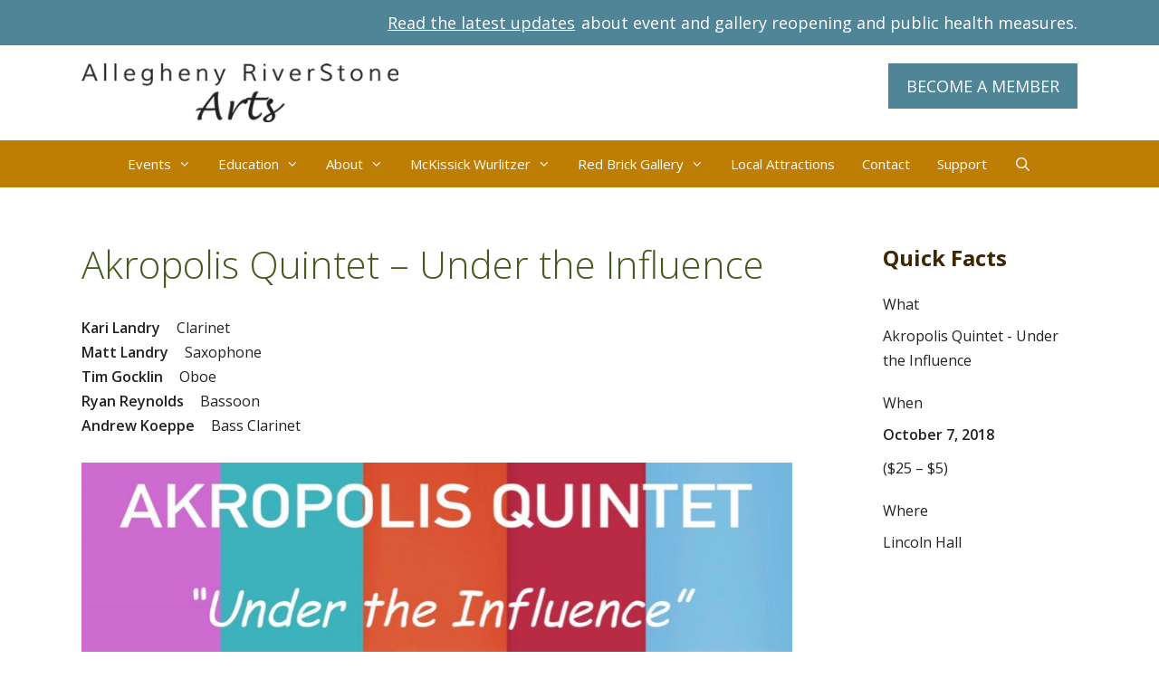

--- FILE ---
content_type: text/html; charset=UTF-8
request_url: https://alleghenyriverstone.org/event/akropolis-reeds-under-the-influence/
body_size: 31478
content:
<!DOCTYPE html>
<html lang="en-US">
<head>
	<meta charset="UTF-8">
<script>
var gform;gform||(document.addEventListener("gform_main_scripts_loaded",function(){gform.scriptsLoaded=!0}),document.addEventListener("gform/theme/scripts_loaded",function(){gform.themeScriptsLoaded=!0}),window.addEventListener("DOMContentLoaded",function(){gform.domLoaded=!0}),gform={domLoaded:!1,scriptsLoaded:!1,themeScriptsLoaded:!1,isFormEditor:()=>"function"==typeof InitializeEditor,callIfLoaded:function(o){return!(!gform.domLoaded||!gform.scriptsLoaded||!gform.themeScriptsLoaded&&!gform.isFormEditor()||(gform.isFormEditor()&&console.warn("The use of gform.initializeOnLoaded() is deprecated in the form editor context and will be removed in Gravity Forms 3.1."),o(),0))},initializeOnLoaded:function(o){gform.callIfLoaded(o)||(document.addEventListener("gform_main_scripts_loaded",()=>{gform.scriptsLoaded=!0,gform.callIfLoaded(o)}),document.addEventListener("gform/theme/scripts_loaded",()=>{gform.themeScriptsLoaded=!0,gform.callIfLoaded(o)}),window.addEventListener("DOMContentLoaded",()=>{gform.domLoaded=!0,gform.callIfLoaded(o)}))},hooks:{action:{},filter:{}},addAction:function(o,r,e,t){gform.addHook("action",o,r,e,t)},addFilter:function(o,r,e,t){gform.addHook("filter",o,r,e,t)},doAction:function(o){gform.doHook("action",o,arguments)},applyFilters:function(o){return gform.doHook("filter",o,arguments)},removeAction:function(o,r){gform.removeHook("action",o,r)},removeFilter:function(o,r,e){gform.removeHook("filter",o,r,e)},addHook:function(o,r,e,t,n){null==gform.hooks[o][r]&&(gform.hooks[o][r]=[]);var d=gform.hooks[o][r];null==n&&(n=r+"_"+d.length),gform.hooks[o][r].push({tag:n,callable:e,priority:t=null==t?10:t})},doHook:function(r,o,e){var t;if(e=Array.prototype.slice.call(e,1),null!=gform.hooks[r][o]&&((o=gform.hooks[r][o]).sort(function(o,r){return o.priority-r.priority}),o.forEach(function(o){"function"!=typeof(t=o.callable)&&(t=window[t]),"action"==r?t.apply(null,e):e[0]=t.apply(null,e)})),"filter"==r)return e[0]},removeHook:function(o,r,t,n){var e;null!=gform.hooks[o][r]&&(e=(e=gform.hooks[o][r]).filter(function(o,r,e){return!!(null!=n&&n!=o.tag||null!=t&&t!=o.priority)}),gform.hooks[o][r]=e)}});
</script>

	<title>Akropolis Quintet &#8211; Under the Influence &#8211; Allegheny RiverStone Center for the Arts</title>
<meta name='robots' content='max-image-preview:large' />
	<style>img:is([sizes="auto" i], [sizes^="auto," i]) { contain-intrinsic-size: 3000px 1500px }</style>
	<meta name="viewport" content="width=device-width, initial-scale=1">
<!-- Novashare v.1.6.5 https://novashare.io/ -->
<meta property="og:locale" content="en_US" />
<meta property="og:type" content="article" />
<meta property="og:title" content="Akropolis Quintet - Under the Influence" />
<meta property="og:description" content="" />
<meta property="og:url" content="https://alleghenyriverstone.org/event/akropolis-reeds-under-the-influence/" />
<meta property="og:site_name" content="Allegheny RiverStone Center for the Arts" />
<meta property="og:updated_time" content="2023-01-12T12:59:58+00:00" />
<meta property="article:published_time" content="2018-07-19T11:35:35+00:00" />
<meta property="article:modified_time" content="2023-01-12T12:59:58+00:00" />
<meta name="twitter:card" content="summary_large_image" />
<meta name="twitter:title" content="Akropolis Quintet - Under the Influence" />
<meta name="twitter:description" content="" />
<meta property="og:image" content="https://alleghenyriverstone.org/wp-content/uploads/2018/07/Akropolis-images-copy-300X168.jpg" />
<meta property="og:image:secure_url" content="https://alleghenyriverstone.org/wp-content/uploads/2018/07/Akropolis-images-copy-300X168.jpg" />
<meta property="og:image:width" content="1000" />
<meta property="og:image:height" content="559" />
<meta name="twitter:image" content="https://alleghenyriverstone.org/wp-content/uploads/2018/07/Akropolis-images-copy-300X168.jpg" />
<!-- / Novashare -->
<link rel='dns-prefetch' href='//use.fontawesome.com' />
<link rel='dns-prefetch' href='//www.googletagmanager.com' />
<link href='https://fonts.gstatic.com' crossorigin rel='preconnect' />
<link href='https://fonts.googleapis.com' crossorigin rel='preconnect' />
<link rel="alternate" type="application/rss+xml" title="Allegheny RiverStone Center for the Arts &raquo; Feed" href="https://alleghenyriverstone.org/feed/" />
<link rel="alternate" type="application/rss+xml" title="Allegheny RiverStone Center for the Arts &raquo; Comments Feed" href="https://alleghenyriverstone.org/comments/feed/" />
<link rel='stylesheet' id='vem-defaults-css' href='https://alleghenyriverstone.org/wp-content/plugins/ventureindustries-venture-event-manager-f323325b2311/classes/../css/vem.defaults.css?ver=4.0.2.4' media='all' />
<link rel='stylesheet' id='vem-columns-css' href='https://alleghenyriverstone.org/wp-content/plugins/ventureindustries-venture-event-manager-f323325b2311/classes/../css/vem.columns.css?ver=4.0.2.4' media='all' />
<link rel='stylesheet' id='font-awesome-css' href='https://use.fontawesome.com/releases/v5.2.0/css/all.css?ver=5.2.0' media='all' />
<link rel='stylesheet' id='generate-fonts-css' href='//fonts.googleapis.com/css?family=Open+Sans:300,300italic,regular,italic,600,600italic,700,700italic,800,800italic|Open+Sans+Condensed:300,300italic,700' media='all' />
<link rel='stylesheet' id='novashare-css-css' href='https://alleghenyriverstone.org/wp-content/plugins/novashare/css/style.min.css?ver=1.6.5' media='all' />
<link rel='stylesheet' id='wp-show-posts-css' href='https://alleghenyriverstone.org/wp-content/plugins/wp-show-posts/css/wp-show-posts-min.css?ver=1.1.6' media='all' />
<link rel='stylesheet' id='generate-style-grid-css' href='https://alleghenyriverstone.org/wp-content/themes/generatepress/assets/css/unsemantic-grid.min.css?ver=3.6.1' media='all' />
<link rel='stylesheet' id='generate-style-css' href='https://alleghenyriverstone.org/wp-content/themes/generatepress/assets/css/style.min.css?ver=3.6.1' media='all' />
<style id='generate-style-inline-css'>
body{background-color:#ffffff;color:#222222;}a{color:#508497;}a:visited{color:#508497;}a:hover, a:focus, a:active{color:#a34f03;}body .grid-container{max-width:1100px;}.wp-block-group__inner-container{max-width:1100px;margin-left:auto;margin-right:auto;}.site-header .header-image{width:350px;}.generate-back-to-top{font-size:20px;border-radius:3px;position:fixed;bottom:30px;right:30px;line-height:40px;width:40px;text-align:center;z-index:10;transition:opacity 300ms ease-in-out;opacity:0.1;transform:translateY(1000px);}.generate-back-to-top__show{opacity:1;transform:translateY(0);}.navigation-search{position:absolute;left:-99999px;pointer-events:none;visibility:hidden;z-index:20;width:100%;top:0;transition:opacity 100ms ease-in-out;opacity:0;}.navigation-search.nav-search-active{left:0;right:0;pointer-events:auto;visibility:visible;opacity:1;}.navigation-search input[type="search"]{outline:0;border:0;vertical-align:bottom;line-height:1;opacity:0.9;width:100%;z-index:20;border-radius:0;-webkit-appearance:none;height:60px;}.navigation-search input::-ms-clear{display:none;width:0;height:0;}.navigation-search input::-ms-reveal{display:none;width:0;height:0;}.navigation-search input::-webkit-search-decoration, .navigation-search input::-webkit-search-cancel-button, .navigation-search input::-webkit-search-results-button, .navigation-search input::-webkit-search-results-decoration{display:none;}.main-navigation li.search-item{z-index:21;}li.search-item.active{transition:opacity 100ms ease-in-out;}.nav-left-sidebar .main-navigation li.search-item.active,.nav-right-sidebar .main-navigation li.search-item.active{width:auto;display:inline-block;float:right;}.gen-sidebar-nav .navigation-search{top:auto;bottom:0;}:root{--contrast:#222222;--contrast-2:#575760;--contrast-3:#b2b2be;--base:#f0f0f0;--base-2:#f7f8f9;--base-3:#ffffff;--accent:#1e73be;}:root .has-contrast-color{color:var(--contrast);}:root .has-contrast-background-color{background-color:var(--contrast);}:root .has-contrast-2-color{color:var(--contrast-2);}:root .has-contrast-2-background-color{background-color:var(--contrast-2);}:root .has-contrast-3-color{color:var(--contrast-3);}:root .has-contrast-3-background-color{background-color:var(--contrast-3);}:root .has-base-color{color:var(--base);}:root .has-base-background-color{background-color:var(--base);}:root .has-base-2-color{color:var(--base-2);}:root .has-base-2-background-color{background-color:var(--base-2);}:root .has-base-3-color{color:var(--base-3);}:root .has-base-3-background-color{background-color:var(--base-3);}:root .has-accent-color{color:var(--accent);}:root .has-accent-background-color{background-color:var(--accent);}body, button, input, select, textarea{font-family:"Open Sans", sans-serif;font-size:16px;}body{line-height:1.7;}p{margin-bottom:1.7em;}.entry-content > [class*="wp-block-"]:not(:last-child):not(.wp-block-heading){margin-bottom:1.7em;}.top-bar{font-size:18px;}.main-navigation a, .menu-toggle{font-family:"Open Sans", sans-serif;}.main-navigation .main-nav ul ul li a{font-size:14px;}.widget-title{font-family:"Open Sans", sans-serif;font-weight:bold;font-size:24px;margin-bottom:24px;}.sidebar .widget, .footer-widgets .widget{font-size:16px;}button:not(.menu-toggle),html input[type="button"],input[type="reset"],input[type="submit"],.button,.wp-block-button .wp-block-button__link{font-family:"Open Sans", sans-serif;font-size:18px;}h1{font-family:"Open Sans", sans-serif;font-weight:300;}h2{font-family:"Open Sans", sans-serif;font-weight:300;font-size:34px;}h3{font-family:"Open Sans Condensed", sans-serif;font-size:27px;}h4{font-family:"Open Sans", sans-serif;font-weight:bold;font-size:22px;line-height:1.6em;}h5{font-family:"Open Sans", sans-serif;font-size:16px;line-height:1.4em;}h6{font-family:"Open Sans", sans-serif;font-weight:bold;font-size:16px;line-height:1.2em;}.site-info{font-family:"Open Sans", sans-serif;font-size:16px;}@media (max-width:768px){.main-title{font-size:30px;}h1{font-size:30px;}h2{font-size:25px;}}.top-bar{background-color:#508497;color:#ffffff;}.top-bar a{color:#ffffff;}.top-bar a:hover{color:#508497;}.site-header{background-color:#ffffff;color:#3a3a3a;}.site-header a{color:#3a3a3a;}.main-title a,.main-title a:hover{color:#222222;}.site-description{color:#757575;}.main-navigation,.main-navigation ul ul{background-color:#be7d04;}.main-navigation .main-nav ul li a, .main-navigation .menu-toggle, .main-navigation .menu-bar-items{color:#ffffff;}.main-navigation .main-nav ul li:not([class*="current-menu-"]):hover > a, .main-navigation .main-nav ul li:not([class*="current-menu-"]):focus > a, .main-navigation .main-nav ul li.sfHover:not([class*="current-menu-"]) > a, .main-navigation .menu-bar-item:hover > a, .main-navigation .menu-bar-item.sfHover > a{color:#ffffff;background-color:#3e2600;}button.menu-toggle:hover,button.menu-toggle:focus,.main-navigation .mobile-bar-items a,.main-navigation .mobile-bar-items a:hover,.main-navigation .mobile-bar-items a:focus{color:#ffffff;}.main-navigation .main-nav ul li[class*="current-menu-"] > a{color:#ffffff;background-color:#be7d04;}.navigation-search input[type="search"],.navigation-search input[type="search"]:active, .navigation-search input[type="search"]:focus, .main-navigation .main-nav ul li.search-item.active > a, .main-navigation .menu-bar-items .search-item.active > a{color:#ffffff;background-color:#3e2600;}.main-navigation ul ul{background-color:#3e2600;}.main-navigation .main-nav ul ul li a{color:#ffffff;}.main-navigation .main-nav ul ul li:not([class*="current-menu-"]):hover > a,.main-navigation .main-nav ul ul li:not([class*="current-menu-"]):focus > a, .main-navigation .main-nav ul ul li.sfHover:not([class*="current-menu-"]) > a{color:#222222;background-color:#eab85b;}.main-navigation .main-nav ul ul li[class*="current-menu-"] > a{color:#ffffff;background-color:#3e2600;}.separate-containers .inside-article, .separate-containers .comments-area, .separate-containers .page-header, .one-container .container, .separate-containers .paging-navigation, .inside-page-header{color:#222222;background-color:#ffffff;}.inside-article a,.paging-navigation a,.comments-area a,.page-header a{color:#508497;}.inside-article a:hover,.paging-navigation a:hover,.comments-area a:hover,.page-header a:hover{color:#a34f03;}.entry-header h1,.page-header h1{color:#47591e;}.entry-title a{color:#47591e;}.entry-title a:hover{color:#508497;}.entry-meta{color:#222222;}.entry-meta a{color:#508497;}.entry-meta a:hover{color:#a34f03;}h1{color:#47591e;}h2{color:#a34f03;}h3{color:#47591e;}h4{color:#a34f03;}h5{color:#508497;}.sidebar .widget{color:#222222;background-color:#ffffff;}.sidebar .widget .widget-title{color:#3e2600;}.footer-widgets{color:#222222;background-color:#f0f0f0;}.footer-widgets .widget-title{color:#3e2600;}.site-info{color:#ffffff;background-color:#222222;}.site-info a{color:#ffffff;}.site-info a:hover{color:#be7d04;}.footer-bar .widget_nav_menu .current-menu-item a{color:#be7d04;}input[type="text"],input[type="email"],input[type="url"],input[type="password"],input[type="search"],input[type="tel"],input[type="number"],textarea,select{color:#666666;background-color:#fafafa;border-color:#cccccc;}input[type="text"]:focus,input[type="email"]:focus,input[type="url"]:focus,input[type="password"]:focus,input[type="search"]:focus,input[type="tel"]:focus,input[type="number"]:focus,textarea:focus,select:focus{color:#ffffff;background-color:#3e2600;border-color:#bfbfbf;}button,html input[type="button"],input[type="reset"],input[type="submit"],a.button,a.wp-block-button__link:not(.has-background){color:#ffffff;background-color:#508497;}button:hover,html input[type="button"]:hover,input[type="reset"]:hover,input[type="submit"]:hover,a.button:hover,button:focus,html input[type="button"]:focus,input[type="reset"]:focus,input[type="submit"]:focus,a.button:focus,a.wp-block-button__link:not(.has-background):active,a.wp-block-button__link:not(.has-background):focus,a.wp-block-button__link:not(.has-background):hover{color:#ffffff;background-color:#a34f03;}a.generate-back-to-top{background-color:rgba( 0,0,0,0.4 );color:#ffffff;}a.generate-back-to-top:hover,a.generate-back-to-top:focus{background-color:rgba( 0,0,0,0.6 );color:#ffffff;}:root{--gp-search-modal-bg-color:var(--base-3);--gp-search-modal-text-color:var(--contrast);--gp-search-modal-overlay-bg-color:rgba(0,0,0,0.2);}@media (max-width: 1024px){.main-navigation .menu-bar-item:hover > a, .main-navigation .menu-bar-item.sfHover > a{background:none;color:#ffffff;}}.inside-top-bar{padding:10px;}.inside-header{padding:20px;}.site-main .wp-block-group__inner-container{padding:40px;}.entry-content .alignwide, body:not(.no-sidebar) .entry-content .alignfull{margin-left:-40px;width:calc(100% + 80px);max-width:calc(100% + 80px);}.container.grid-container{max-width:1180px;}.main-navigation .main-nav ul li a,.menu-toggle,.main-navigation .mobile-bar-items a{padding-left:15px;padding-right:15px;line-height:52px;}.main-navigation .main-nav ul ul li a{padding:20px 15px 20px 15px;}.navigation-search input[type="search"]{height:52px;}.rtl .menu-item-has-children .dropdown-menu-toggle{padding-left:15px;}.menu-item-has-children .dropdown-menu-toggle{padding-right:15px;}.menu-item-has-children ul .dropdown-menu-toggle{padding-top:20px;padding-bottom:20px;margin-top:-20px;}.rtl .main-navigation .main-nav ul li.menu-item-has-children > a{padding-right:15px;}.site-info{padding:20px;}@media (max-width:768px){.separate-containers .inside-article, .separate-containers .comments-area, .separate-containers .page-header, .separate-containers .paging-navigation, .one-container .site-content, .inside-page-header{padding:30px;}.site-main .wp-block-group__inner-container{padding:30px;}.site-info{padding-right:10px;padding-left:10px;}.entry-content .alignwide, body:not(.no-sidebar) .entry-content .alignfull{margin-left:-30px;width:calc(100% + 60px);max-width:calc(100% + 60px);}}.one-container .sidebar .widget{padding:0px;}/* End cached CSS */@media (max-width: 1024px){.main-navigation .menu-toggle,.main-navigation .mobile-bar-items,.sidebar-nav-mobile:not(#sticky-placeholder){display:block;}.main-navigation ul,.gen-sidebar-nav{display:none;}[class*="nav-float-"] .site-header .inside-header > *{float:none;clear:both;}}
.dynamic-author-image-rounded{border-radius:100%;}.dynamic-featured-image, .dynamic-author-image{vertical-align:middle;}.one-container.blog .dynamic-content-template:not(:last-child), .one-container.archive .dynamic-content-template:not(:last-child){padding-bottom:0px;}.dynamic-entry-excerpt > p:last-child{margin-bottom:0px;}
.main-navigation .navigation-logo img {height:52px;}@media (max-width: 1110px) {.main-navigation .navigation-logo.site-logo {margin-left:0;}body.sticky-menu-logo.nav-float-left .main-navigation .site-logo.navigation-logo {margin-right:0;}}.main-navigation .main-nav ul li a,.menu-toggle,.main-navigation .mobile-bar-items a{transition: line-height 300ms ease}.main-navigation.toggled .main-nav > ul{background-color: #be7d04}
</style>
<link rel='stylesheet' id='generate-mobile-style-css' href='https://alleghenyriverstone.org/wp-content/themes/generatepress/assets/css/mobile.min.css?ver=3.6.1' media='all' />
<link rel='stylesheet' id='generate-font-icons-css' href='https://alleghenyriverstone.org/wp-content/themes/generatepress/assets/css/components/font-icons.min.css?ver=3.6.1' media='all' />
<link rel='stylesheet' id='woocommerce-nyp-css' href='https://alleghenyriverstone.org/wp-content/plugins/woocommerce-name-your-price/assets/css/frontend/name-your-price.min.css?ver=3.5.13' media='all' />
<link rel='stylesheet' id='wp-featherlight-css' href='https://alleghenyriverstone.org/wp-content/plugins/wp-featherlight/css/wp-featherlight.min.css?ver=1.3.4' media='all' />
<link rel='stylesheet' id='generateblocks-global-css' href='https://alleghenyriverstone.org/wp-content/uploads/generateblocks/style-global.css?ver=1722281243' media='all' />
<style id='generateblocks-inline-css'>
:root{--gb-container-width:1100px;}.gb-container .wp-block-image img{vertical-align:middle;}.gb-grid-wrapper .wp-block-image{margin-bottom:0;}.gb-highlight{background:none;}.gb-shape{line-height:0;}.gb-container-link{position:absolute;top:0;right:0;bottom:0;left:0;z-index:99;}
</style>
<link rel='stylesheet' id='lgc-unsemantic-grid-responsive-tablet-css' href='https://alleghenyriverstone.org/wp-content/plugins/lightweight-grid-columns/css/unsemantic-grid-responsive-tablet.css?ver=1.0' media='all' />
<link rel='stylesheet' id='generate-sticky-css' href='https://alleghenyriverstone.org/wp-content/plugins/gp-premium/menu-plus/functions/css/sticky.min.css?ver=2.5.5' media='all' />
<link rel='stylesheet' id='generate-offside-css' href='https://alleghenyriverstone.org/wp-content/plugins/gp-premium/menu-plus/functions/css/offside.min.css?ver=2.5.5' media='all' />
<style id='generate-offside-inline-css'>
:root{--gp-slideout-width:265px;}.slideout-navigation.main-navigation .main-nav ul li a{font-weight:normal;text-transform:none;}.slideout-navigation.main-navigation.do-overlay .main-nav ul ul li a{font-size:1em;}.slideout-navigation, .slideout-navigation a{color:#ffffff;}.slideout-navigation button.slideout-exit{color:#ffffff;padding-left:15px;padding-right:15px;}.slideout-navigation .dropdown-menu-toggle:before{content:"\f107";}.slideout-navigation .sfHover > a .dropdown-menu-toggle:before{content:"\f106";}@media (max-width: 1024px){.menu-bar-item.slideout-toggle{display:none;}}
</style>
<link rel='stylesheet' id='gp-premium-icons-css' href='https://alleghenyriverstone.org/wp-content/plugins/gp-premium/general/icons/icons.min.css?ver=2.5.5' media='all' />
<link rel='stylesheet' id='generate-menu-logo-css' href='https://alleghenyriverstone.org/wp-content/plugins/gp-premium/menu-plus/functions/css/menu-logo.min.css?ver=2.5.5' media='all' />
<style id='generate-menu-logo-inline-css'>
@media (max-width: 1024px){.sticky-menu-logo .navigation-stick:not(.mobile-header-navigation) .menu-toggle,.menu-logo .main-navigation:not(.mobile-header-navigation) .menu-toggle{display:inline-block;clear:none;width:auto;float:right;}.sticky-menu-logo .navigation-stick:not(.mobile-header-navigation) .mobile-bar-items,.menu-logo .main-navigation:not(.mobile-header-navigation) .mobile-bar-items{position:relative;float:right;}.regular-menu-logo .main-navigation:not(.navigation-stick):not(.mobile-header-navigation) .menu-toggle{display:inline-block;clear:none;width:auto;float:right;}.regular-menu-logo .main-navigation:not(.navigation-stick):not(.mobile-header-navigation) .mobile-bar-items{position:relative;float:right;}body[class*="nav-float-"].menu-logo-enabled:not(.sticky-menu-logo) .main-navigation .main-nav{display:block;}.sticky-menu-logo.nav-float-left .navigation-stick:not(.mobile-header-navigation) .menu-toggle,.menu-logo.nav-float-left .main-navigation:not(.mobile-header-navigation) .menu-toggle,.regular-menu-logo.nav-float-left .main-navigation:not(.navigation-stick):not(.mobile-header-navigation) .menu-toggle{float:left;}}
</style>
<link rel='stylesheet' id='generate-woocommerce-css' href='https://alleghenyriverstone.org/wp-content/plugins/gp-premium/woocommerce/functions/css/woocommerce.min.css?ver=2.5.5' media='all' />
<style id='generate-woocommerce-inline-css'>
.woocommerce ul.products li.product .woocommerce-LoopProduct-link{color:#5b5603;}.woocommerce ul.products li.product .woocommerce-LoopProduct-link:hover{color:#508497;}.woocommerce ul.products li.product .woocommerce-LoopProduct-link h2, .woocommerce ul.products li.product .woocommerce-loop-category__title{font-weight:normal;text-transform:none;font-size:25px;}.woocommerce .up-sells ul.products li.product .woocommerce-LoopProduct-link h2, .woocommerce .cross-sells ul.products li.product .woocommerce-LoopProduct-link h2, .woocommerce .related ul.products li.product .woocommerce-LoopProduct-link h2{font-size:18px;}.woocommerce #respond input#submit, .woocommerce a.button, .woocommerce button.button, .woocommerce input.button, .wc-block-components-button{color:#ffffff;background-color:#508497;text-decoration:none;font-weight:normal;text-transform:none;font-size:18px;}.woocommerce #respond input#submit:hover, .woocommerce a.button:hover, .woocommerce button.button:hover, .woocommerce input.button:hover, .wc-block-components-button:hover{color:#ffffff;background-color:#a34f03;}.woocommerce #respond input#submit.alt, .woocommerce a.button.alt, .woocommerce button.button.alt, .woocommerce input.button.alt, .woocommerce #respond input#submit.alt.disabled, .woocommerce #respond input#submit.alt.disabled:hover, .woocommerce #respond input#submit.alt:disabled, .woocommerce #respond input#submit.alt:disabled:hover, .woocommerce #respond input#submit.alt:disabled[disabled], .woocommerce #respond input#submit.alt:disabled[disabled]:hover, .woocommerce a.button.alt.disabled, .woocommerce a.button.alt.disabled:hover, .woocommerce a.button.alt:disabled, .woocommerce a.button.alt:disabled:hover, .woocommerce a.button.alt:disabled[disabled], .woocommerce a.button.alt:disabled[disabled]:hover, .woocommerce button.button.alt.disabled, .woocommerce button.button.alt.disabled:hover, .woocommerce button.button.alt:disabled, .woocommerce button.button.alt:disabled:hover, .woocommerce button.button.alt:disabled[disabled], .woocommerce button.button.alt:disabled[disabled]:hover, .woocommerce input.button.alt.disabled, .woocommerce input.button.alt.disabled:hover, .woocommerce input.button.alt:disabled, .woocommerce input.button.alt:disabled:hover, .woocommerce input.button.alt:disabled[disabled], .woocommerce input.button.alt:disabled[disabled]:hover{color:#ffffff;background-color:#508497;}.woocommerce #respond input#submit.alt:hover, .woocommerce a.button.alt:hover, .woocommerce button.button.alt:hover, .woocommerce input.button.alt:hover{color:#ffffff;background-color:#a34f03;}button.wc-block-components-panel__button{font-size:inherit;}.woocommerce .star-rating span:before, .woocommerce p.stars:hover a::before{color:#ffa200;}.woocommerce span.onsale{background-color:#be7d04;color:#ffffff;}.woocommerce ul.products li.product .price, .woocommerce div.product p.price{color:#222222;}.woocommerce div.product .woocommerce-tabs ul.tabs li a{color:#222222;}.woocommerce div.product .woocommerce-tabs ul.tabs li a:hover, .woocommerce div.product .woocommerce-tabs ul.tabs li.active a{color:#508497;}.woocommerce-message{background-color:#0b9444;color:#ffffff;}div.woocommerce-message a.button, div.woocommerce-message a.button:focus, div.woocommerce-message a.button:hover, div.woocommerce-message a, div.woocommerce-message a:focus, div.woocommerce-message a:hover{color:#ffffff;}.woocommerce-info{background-color:#1e73be;color:#ffffff;}div.woocommerce-info a.button, div.woocommerce-info a.button:focus, div.woocommerce-info a.button:hover, div.woocommerce-info a, div.woocommerce-info a:focus, div.woocommerce-info a:hover{color:#ffffff;}.woocommerce-error{background-color:#e8626d;color:#ffffff;}div.woocommerce-error a.button, div.woocommerce-error a.button:focus, div.woocommerce-error a.button:hover, div.woocommerce-error a, div.woocommerce-error a:focus, div.woocommerce-error a:hover{color:#ffffff;}.woocommerce-product-details__short-description{color:#222222;}#wc-mini-cart{background-color:#ffffff;color:#000000;}#wc-mini-cart a:not(.button), #wc-mini-cart a.remove{color:#000000;}#wc-mini-cart .button{color:#ffffff;}#wc-mini-cart .button:hover, #wc-mini-cart .button:focus, #wc-mini-cart .button:active{color:#ffffff;}.woocommerce #content div.product div.images, .woocommerce div.product div.images, .woocommerce-page #content div.product div.images, .woocommerce-page div.product div.images{width:35%;}.woocommerce.widget_shopping_cart .woocommerce-mini-cart__buttons a{font-family:"Open Sans", sans-serif;}.add-to-cart-panel{background-color:#ffffff;color:#000000;}.add-to-cart-panel a:not(.button){color:#000000;}.woocommerce .widget_price_filter .price_slider_wrapper .ui-widget-content{background-color:#dddddd;}.woocommerce .widget_price_filter .ui-slider .ui-slider-range, .woocommerce .widget_price_filter .ui-slider .ui-slider-handle{background-color:#666666;}.wc-columns-container .products, .woocommerce .related ul.products, .woocommerce .up-sells ul.products{grid-gap:50px;}@media (max-width: 1024px){.woocommerce .wc-columns-container.wc-tablet-columns-2 .products{-ms-grid-columns:(1fr)[2];grid-template-columns:repeat(2, 1fr);}.wc-related-upsell-tablet-columns-2 .related ul.products, .wc-related-upsell-tablet-columns-2 .up-sells ul.products{-ms-grid-columns:(1fr)[2];grid-template-columns:repeat(2, 1fr);}}@media (max-width:768px){.add-to-cart-panel .continue-shopping{background-color:#ffffff;}.woocommerce #content div.product div.images,.woocommerce div.product div.images,.woocommerce-page #content div.product div.images,.woocommerce-page div.product div.images{width:100%;}}@media (max-width: 1024px){.mobile-bar-items + .menu-toggle{text-align:left;}nav.toggled .main-nav li.wc-menu-item{display:none !important;}body.nav-search-enabled .wc-menu-cart-activated:not(#mobile-header) .mobile-bar-items{float:right;position:relative;}.nav-search-enabled .wc-menu-cart-activated:not(#mobile-header) .menu-toggle{float:left;width:auto;}.mobile-bar-items.wc-mobile-cart-items{z-index:1;}}
</style>
<link rel='stylesheet' id='generate-woocommerce-mobile-css' href='https://alleghenyriverstone.org/wp-content/plugins/gp-premium/woocommerce/functions/css/woocommerce-mobile.min.css?ver=2.5.5' media='(max-width:768px)' />
<script type="text/template" id="tmpl-variation-template">
	<div class="woocommerce-variation-description">{{{ data.variation.variation_description }}}</div>
	<div class="woocommerce-variation-price">{{{ data.variation.price_html }}}</div>
	<div class="woocommerce-variation-availability">{{{ data.variation.availability_html }}}</div>
</script>
<script type="text/template" id="tmpl-unavailable-variation-template">
	<p role="alert">Sorry, this product is unavailable. Please choose a different combination.</p>
</script>
<script src="https://alleghenyriverstone.org/wp-includes/js/jquery/jquery.min.js?ver=3.7.1" id="jquery-core-js"></script>
<link rel="https://api.w.org/" href="https://alleghenyriverstone.org/wp-json/" /><link rel="canonical" href="https://alleghenyriverstone.org/event/akropolis-reeds-under-the-influence/" />
<link rel='shortlink' href='https://alleghenyriverstone.org/?p=3355' />
<link rel="alternate" title="oEmbed (JSON)" type="application/json+oembed" href="https://alleghenyriverstone.org/wp-json/oembed/1.0/embed?url=https%3A%2F%2Falleghenyriverstone.org%2Fevent%2Fakropolis-reeds-under-the-influence%2F" />
<link rel="alternate" title="oEmbed (XML)" type="text/xml+oembed" href="https://alleghenyriverstone.org/wp-json/oembed/1.0/embed?url=https%3A%2F%2Falleghenyriverstone.org%2Fevent%2Fakropolis-reeds-under-the-influence%2F&#038;format=xml" />
<meta name="generator" content="Site Kit by Google 1.170.0" />		<!--[if lt IE 9]>
			<link rel="stylesheet" href="https://alleghenyriverstone.org/wp-content/plugins/lightweight-grid-columns/css/ie.min.css" />
		<![endif]-->
	
<!-- Woo Shortcodes CSS -->
<link href="https://alleghenyriverstone.org/wp-content/plugins/venture-shortcodes/functions/css/shortcodes.css" rel="stylesheet" type="text/css" />
<script type="application/ld+json">{
    "@context": "https://schema.org",
    "@type": "Event",
    "name": "Akropolis Quintet - Under the Influence",
    "startDate": "2018-10-07T14:00:00-04:00",    "eventStatus": "https://schema.org/EventScheduled",
    "location": {
    "@type": "Place",
    "name": "Lincoln Hall",
    "address": {
        "@type": "PostalAddress",
        "streetAddress": "",
        "addressLocality": "",
        "postalCode": "",
        "addressRegion": "",
        "addressCountry": ""
    }
},    "image": ["https://alleghenyriverstone.org/wp-content/uploads/2018/07/Akropolis-images-copy-300X168.jpg"],    "description": "

&nbsp;

On Sunday, October 7 at 2:00 PM, Allegheny RiverStone Center for the Arts is proud to bring back to its Lincoln Hall audience the innovative, award winning ensemble, AKROPOLIS QUINTET, which in the spring of 2017 performed workshops and assembly concerts exclusively in ARCA's Educational ArtReach residency program in the Allegheny-Clarion Valley Schools.

In “Under the …",
    "endDate": "2018-10-07T16:00:00-04:00"
}
</script>	<noscript><style>.woocommerce-product-gallery{ opacity: 1 !important; }</style></noscript>
	<script>function perfmatters_check_cart_fragments(){if(null!==document.getElementById("perfmatters-cart-fragments"))return!1;if(document.cookie.match("(^|;) ?woocommerce_cart_hash=([^;]*)(;|$)")){var e=document.createElement("script");e.id="perfmatters-cart-fragments",e.src="https://alleghenyriverstone.org/wp-content/plugins/woocommerce/assets/js/frontend/cart-fragments.min.js",e.async=!0,document.head.appendChild(e)}}perfmatters_check_cart_fragments(),document.addEventListener("click",function(){setTimeout(perfmatters_check_cart_fragments,1e3)});</script>		<style id="wp-custom-css">
			/*RESPONSIVE VIDEO CSS*/
.video-container { 
	position: relative; 
	padding-bottom: 56.25%; 
	height: 0; 
        overflow: 
        hidden; 
}
.video-container iframe, .video-container object, .video-container embed, .video-container video { 
	position: absolute; 
	top: 0; 
	left: 0; 
	width: 100%; 
	height: 100%; 
}

/*TOP BAR*/
.top-bar a {
	text-decoration: underline;
		padding: 2px;
}
.top-bar a:hover {
	background-color: #ffffff;
}


/*HEADER*/
@media only screen and (max-width: 768px) {
.header-widget {
    display: none;
}
}

/*GHOST BUTTONS*/
.button.ghost,
.button.ghost:visited {
    background: transparent;
    border: 2px solid #FFF;
}

.button.ghost:hover,
.button.ghost:active {
    background: #FFFFFF;
    color: #222222;
    border: 2px solid transparent;
}


/*SINGLE EVENT PAGES*/
.vem-listing a.purchase-tickets-link {
  background-color: #A34F03;
  color: #ffffff;
}
.vem-listing a.purchase-tickets-link:hover {
  background-color: #BE7D04;
}
.venue-map {
display: none;
}
.field-set-key {
    font-weight: bold;
    margin-right: 8px;
}
.vem-single-event-field-set {
    margin-bottom: 18px;
}

/*VEM LISTS*/
.vem-listing a.purchase-tickets-link {
    background-color: #A34F03 !important;
	color: #ffffff !important;
}
.vem-listing a.purchase-tickets-link:hover {
    background-color: #508497 !important;
}
@media only screen and (min-width: 768px) {
.vem-listing .vem-single-event-title {
    font-size: 32px !important;
}
}
@media only screen and (min-width: 768px) {
.vem-listing .vem-single-event-date-start {
	font-size: 28px;
}
}
@media only screen and (min-width: 768px) {
.vem-single-occurrence-venue {
	font-size: 24px;
}
}
@media only screen and (min-width: 768px) {
.vem-listing .vem-single-event-date-ticket-pricing {
	font-size: 20px;
}
}


@media only screen and (min-width: 768px) {
.vem-listing .vem-single-event-thumbnail, .vem-listing .vem-full-image, .vem-listing .vem-large-image, .vem-listing .vem-medium-image {
    float: none !important;
    width: 100% !important;
	}
}


/*UPCOMING EVENTS SIDEBAR LIST*/
#vem-listing-3115 .vem-custom-calendar-image {
	    float: none;
    max-width: 100%;
}

#vem-listing-3115 .vem-single-event-date-start {
	font-size: 16px;
	font-weight: normal;
}

#vem-listing-3115 .vem-calendar-thumbnail {
    float: right;
    max-width: 108px;
    margin-left: 24px;
}
#vem-listing-3115 .vem-single-event-title {
    font-size: 16px;
    line-height: 1.4em;
}
#vem-listing-3115 .vem-single-event {
    margin: 0 0 36px 0;
    border-bottom: 0px dashed #ccc;
}
.widget .vem-single-event-title {
    font-size: 16px !important;
    line-height: 24px !important;
}

/*VEM MODULE*/
#vem-module-1427 .event-detail-title {
	    font: bold 21px/1.4em 'Open Sans', arial, sans-serif;
    color: #a34f03;
}
#vem-module-1427 .event-detail-image {
    margin: 24px 0 6px 0;
}
#vem-module-1427 .button {
	padding: 5px 20px;
}


/*CONTACT FORM*/
@media only screen and (min-width: 768px) { 
#contact-page ol.forms label {
width: 86px;
}
}

/*FORMS*/
.gform_wrapper .ginput_complex label, .gform_wrapper .gfield_time_hour label, .gform_wrapper .gfield_time_minute label, .gform_wrapper .gfield_date_month label, .gform_wrapper .gfield_date_day label, .gform_wrapper .gfield_date_year label, .gform_wrapper .instruction {
display: none !important;
}


/*VERTICAL TABS*/
.shortcode-tabs ul.tab_titles li.nav-tab a {
color: #222222 !important;
padding: 18px !important;
font: 16px sans-serif !important;
}
.shortcode-tabs.vertical ul.tab_titles {
border: 1px solid #ffffff !important;
}
.shortcode-tabs.vertical ul.tab_titles li {
border-bottom: 3px solid #ffffff !important;
border-left: 1px solid #ffffff !important;
border-right: 1px solid #ffffff !important;
}
.shortcode-tabs.vertical ul.tab_titles li.ui-state-active a {
background: #F0F0F0;
background: rgba(35,31,32,.05) !important;
color: #222222 !important;
}
div.event-list {
clear: none;
}
.ui-state-active, .ui-widget-content .ui-state-active, .ui-widget-header .ui-state-active, a.ui-button:active, .ui-button:active, .ui-button.ui-state-active:hover {
	border: none !important;
}

/*HORIZONTAL TABS*/
.shortcode-tabs ul.tab_titles li.nav-tab.ui-tabs-active a {
background: white;
}


/*NON EVENT TOGGLE CSS*/
.vem-toggle-wrapper p {
    display: inherit !important;
}



/*WOOCOMMERCE SINGLE PRODUCT PAGES*/
.woocommerce .product_meta {
display: none;
}
.woocommerce .summary table.variations {
border: none;
}
.woocommerce .summary table.variations tr td {
border-right: none;
}
.woocommerce .summary form {
padding: 1.5em .8em 1.5em 0;
border: none;
}
@media only screen and (min-width: 768px) {
.form-row input[type=checkbox] {
float: left;
margin-right: 5px;
margin-top: 5px;
margin-bottom: 5px;
}
}
ul.tabs.wc-tabs {
    display: none !important;
}
.woocommerce .related, .woocommerce .upsells {
display: none;
}		</style>
		</head>

<body class="wp-singular event-template-default single single-event postid-3355 wp-custom-logo wp-embed-responsive wp-theme-generatepress theme-generatepress post-image-above-header post-image-aligned-center slideout-enabled slideout-mobile sticky-menu-fade sticky-enabled sticky-menu-logo menu-logo-enabled both-sticky-menu wp-featherlight-captions right-sidebar nav-below-header separate-containers fluid-header active-footer-widgets-3 nav-search-enabled nav-aligned-center header-aligned-left dropdown-hover" itemtype="https://schema.org/Blog" itemscope>
	<a class="screen-reader-text skip-link" href="#content" title="Skip to content">Skip to content</a>		<div class="top-bar top-bar-align-right">
			<div class="inside-top-bar grid-container grid-parent">
				<aside id="text-7" class="widget inner-padding widget_text">			<div class="textwidget"><p><a href="https://alleghenyriverstone.org/covid-19-response/">Read the latest updates</a> about event and gallery reopening and public health measures.</p>
</div>
		</aside>			</div>
		</div>
				<header class="site-header" id="masthead" aria-label="Site"  itemtype="https://schema.org/WPHeader" itemscope>
			<div class="inside-header grid-container grid-parent">
							<div class="header-widget">
				<aside id="custom_html-3" class="widget_text widget inner-padding widget_custom_html"><div class="textwidget custom-html-widget"><a class="button" href="https://alleghenyriverstone.org/product/membership/">BECOME A MEMBER</a></div></aside>			</div>
			<div class="site-logo">
					<a href="https://alleghenyriverstone.org/" rel="home">
						<img  class="header-image is-logo-image" alt="Allegheny RiverStone Center for the Arts" src="https://alleghenyriverstone.org/wp-content/uploads/2014/10/ARCA-Logo-2014-72px.png" />
					</a>
				</div>			</div>
		</header>
				<nav class="main-navigation sub-menu-right" id="site-navigation" aria-label="Primary"  itemtype="https://schema.org/SiteNavigationElement" itemscope>
			<div class="inside-navigation grid-container grid-parent">
				<div class="site-logo sticky-logo navigation-logo">
					<a href="https://alleghenyriverstone.org/" title="Allegheny RiverStone Center for the Arts" rel="home">
						<img src="https://alleghenyriverstone.org/wp-content/uploads/2024/07/home_24dp_FFFFFF_FILL0_wght400_GRAD0_opsz24.svg" alt="Allegheny RiverStone Center for the Arts" class="is-logo-image" />
					</a>
				</div><form method="get" class="search-form navigation-search" action="https://alleghenyriverstone.org/">
					<input type="search" class="search-field" value="" name="s" title="Search" />
				</form>		<div class="mobile-bar-items">
						<span class="search-item">
				<a aria-label="Open Search Bar" href="#">
									</a>
			</span>
		</div>
						<button class="menu-toggle" aria-controls="generate-slideout-menu" aria-expanded="false">
					<span class="mobile-menu">Menu</span>				</button>
				<div id="primary-menu" class="main-nav"><ul id="menu-navigate" class=" menu sf-menu"><li id="menu-item-50" class="menu-item menu-item-type-post_type menu-item-object-page menu-item-has-children menu-item-50"><a href="https://alleghenyriverstone.org/event-calendar/">Events<span role="presentation" class="dropdown-menu-toggle"></span></a>
<ul class="sub-menu">
	<li id="menu-item-5842" class="menu-item menu-item-type-post_type menu-item-object-page menu-item-5842"><a href="https://alleghenyriverstone.org/past-seasons/">Past Seasons</a></li>
</ul>
</li>
<li id="menu-item-49" class="menu-item menu-item-type-post_type menu-item-object-page menu-item-has-children menu-item-49"><a href="https://alleghenyriverstone.org/educational-outreach/">Education<span role="presentation" class="dropdown-menu-toggle"></span></a>
<ul class="sub-menu">
	<li id="menu-item-1163" class="menu-item menu-item-type-post_type menu-item-object-page menu-item-1163"><a href="https://alleghenyriverstone.org/educational-outreach/fall-2014-the-music-that-makes-us-dance/">Fall 2014 – The Music that Makes Us Dance</a></li>
	<li id="menu-item-1164" class="menu-item menu-item-type-post_type menu-item-object-page menu-item-1164"><a href="https://alleghenyriverstone.org/educational-outreach/spring-2015-dancing-off-the-canvas/">Spring 2015 – Dancing Off the Canvas</a></li>
	<li id="menu-item-1165" class="menu-item menu-item-type-post_type menu-item-object-page menu-item-1165"><a href="https://alleghenyriverstone.org/educational-outreach/teachers-resources/">Educational ArtReach 2016-2021</a></li>
</ul>
</li>
<li id="menu-item-47" class="menu-item menu-item-type-post_type menu-item-object-page menu-item-has-children menu-item-47"><a href="https://alleghenyriverstone.org/about/">About<span role="presentation" class="dropdown-menu-toggle"></span></a>
<ul class="sub-menu">
	<li id="menu-item-572" class="menu-item menu-item-type-post_type menu-item-object-page menu-item-572"><a href="https://alleghenyriverstone.org/about/foxburg-history/">Foxburg History</a></li>
	<li id="menu-item-48" class="menu-item menu-item-type-post_type menu-item-object-page menu-item-48"><a href="https://alleghenyriverstone.org/about/riverstone-estate/">RiverStone Estate</a></li>
	<li id="menu-item-508" class="menu-item menu-item-type-post_type menu-item-object-page menu-item-508"><a href="https://alleghenyriverstone.org/about/venues/">ARCA Performance Venues</a></li>
	<li id="menu-item-509" class="menu-item menu-item-type-post_type menu-item-object-page menu-item-509"><a href="https://alleghenyriverstone.org/about/driving-directions/">Directions</a></li>
	<li id="menu-item-511" class="menu-item menu-item-type-post_type menu-item-object-page menu-item-511"><a href="https://alleghenyriverstone.org/about/volunteering/">Leadership</a></li>
	<li id="menu-item-512" class="menu-item menu-item-type-post_type menu-item-object-page menu-item-512"><a href="https://alleghenyriverstone.org/about/media/">Media</a></li>
	<li id="menu-item-621" class="menu-item menu-item-type-post_type menu-item-object-page current_page_parent menu-item-621"><a href="https://alleghenyriverstone.org/news-updates/">News &#038; Updates</a></li>
</ul>
</li>
<li id="menu-item-52" class="menu-item menu-item-type-post_type menu-item-object-page menu-item-has-children menu-item-52"><a href="https://alleghenyriverstone.org/the-mckissick-mighty-wurlitzer/">McKissick Wurlitzer<span role="presentation" class="dropdown-menu-toggle"></span></a>
<ul class="sub-menu">
	<li id="menu-item-7385" class="menu-item menu-item-type-post_type menu-item-object-page menu-item-7385"><a href="https://alleghenyriverstone.org/mckissick-mighty-wurlitzer-restoration-fund/">McKissick Mighty Wurlitzer Restoration Fund</a></li>
	<li id="menu-item-53" class="menu-item menu-item-type-post_type menu-item-object-page menu-item-53"><a href="https://alleghenyriverstone.org/the-mckissick-mighty-wurlitzer/the-paul-mckissick-story/">The Paul McKissick Story</a></li>
</ul>
</li>
<li id="menu-item-222" class="menu-item menu-item-type-post_type menu-item-object-page menu-item-has-children menu-item-222"><a href="https://alleghenyriverstone.org/red-brick/">Red Brick Gallery<span role="presentation" class="dropdown-menu-toggle"></span></a>
<ul class="sub-menu">
	<li id="menu-item-668" class="menu-item menu-item-type-post_type menu-item-object-page menu-item-668"><a href="https://alleghenyriverstone.org/red-brick/red-brick-gallery-exhibitions/">Red Brick Gallery Exhibitions</a></li>
	<li id="menu-item-669" class="menu-item menu-item-type-post_type menu-item-object-page menu-item-669"><a href="https://alleghenyriverstone.org/red-brick/red-brick-cooperative-artists/">Red Brick Cooperative Artists</a></li>
</ul>
</li>
<li id="menu-item-159" class="menu-item menu-item-type-post_type menu-item-object-page menu-item-159"><a href="https://alleghenyriverstone.org/local-attractions/">Local Attractions</a></li>
<li id="menu-item-446" class="menu-item menu-item-type-post_type menu-item-object-page menu-item-446"><a href="https://alleghenyriverstone.org/contact/">Contact</a></li>
<li id="menu-item-5696" class="menu-item menu-item-type-post_type menu-item-object-product menu-item-5696"><a href="https://alleghenyriverstone.org/product/membership/">Support</a></li>
<li class="search-item menu-item-align-right"><a aria-label="Open Search Bar" href="#"></a></li></ul></div>			</div>
		</nav>
		
	<div class="site grid-container container hfeed grid-parent" id="page">
				<div class="site-content" id="content">
			
	<div class="content-area grid-parent mobile-grid-100 grid-75 tablet-grid-75" id="primary">
		<main class="site-main" id="main">
			
<article id="post-3355" class="post-3355 event type-event status-publish has-post-thumbnail hentry event_category-classical event_category-educational event_season-fall-2018" itemtype="https://schema.org/CreativeWork" itemscope>
	<div class="inside-article">
					<header class="entry-header">
				<h1 class="entry-title" itemprop="headline">Akropolis Quintet &#8211; Under the Influence</h1>			</header>
			
		<div class="entry-content" itemprop="text">
			<div class="vem-single-event-content">
<div class="vem-occurrences">
<div class="vem-one-occurrence scheduled">
<div class="vem-single-event-date-venue-address">
<div class="venue-address-wrapper"></div>
</div>
</div>
</div>
<div class="vem-single-event-field-set field-set-one">
<div class="one-field"><span class="field-set-key">Kari Landry</span><span class="field-set-value">Clarinet</span></div>
<div class="one-field"><span class="field-set-key">Matt Landry</span><span class="field-set-value">Saxophone</span></div>
<div class="one-field"><span class="field-set-key">Tim Gocklin</span><span class="field-set-value">Oboe</span></div>
<div class="one-field"><span class="field-set-key">Ryan Reynolds</span><span class="field-set-value">Bassoon</span></div>
<div class="one-field"><span class="field-set-key">Andrew Koeppe</span><span class="field-set-value">Bass Clarinet</span></div>
</div>
<div class="vem-single-event-details">
<p><strong><img fetchpriority="high" decoding="async" class="alignleft size-full wp-image-3356" src="https://alleghenyriverstone.org/wp-content/uploads/2018/07/Akropolis-images-copy-300X168.jpg" alt="" width="1000" height="559" srcset="https://alleghenyriverstone.org/wp-content/uploads/2018/07/Akropolis-images-copy-300X168.jpg 1000w, https://alleghenyriverstone.org/wp-content/uploads/2018/07/Akropolis-images-copy-300X168-300x168.jpg 300w, https://alleghenyriverstone.org/wp-content/uploads/2018/07/Akropolis-images-copy-300X168-768x429.jpg 768w, https://alleghenyriverstone.org/wp-content/uploads/2018/07/Akropolis-images-copy-300X168-950x531.jpg 950w" sizes="(max-width: 1000px) 100vw, 1000px" /></strong></p>
<p>&nbsp;</p>
<p><strong>On Sunday, October 7 at 2:00 PM, Allegheny RiverStone Center for the Arts is proud to bring back to its Lincoln Hall audience the innovative, award winning ensemble, <a href="https://akropolisquintet.org">AKROPOLIS QUINTET</a>,</strong> which in the spring of 2017 performed workshops and assembly concerts exclusively in ARCA&#8217;s Educational ArtReach residency program in the Allegheny-Clarion Valley Schools.</p>
<p><strong>In “Under the Influence,” Akropolis presents classical music bearing a wide array of influences, from rock and electronic music to jazz, tango, and folk songs.</strong> Including works by Gershwin, Piazzolla, and living legends Marc Mellits, Nico Muhly, and Rob Deemer, each work absorbs the characteristics of a different genre, style, or era, and then creates fresh, relevant music, reflecting upon the original and looking forward. Akropolis also explores their own influences as a reed quintet as they build their ensemble’s repertoire and re-visit their personal and collective inspirations by which they have forged their genre-bending identity.</p>
<p><strong>Hailed as “pure gold” by the San Francisco Chronicle, </strong><a href="http://arielartists.com/artists/akropolis/" target="_blank" rel="noopener"><strong>Akropolis Reed Quintet</strong></a> performs with infectious energy and spectacular color. Winners of the <a href="https://www.youtube.com/playlist?list=PL4Al59qCdO0i8h5utoitgZrUcdWH1RO5B" target="_blank" rel="noopener">Fischoff Gold Medal in 2014</a> and the <a href="http://www.fischoff.org/news/akropolis-reed-quintet-wins-fischoffs-2015-educator-award/" target="_blank" rel="noopener">2015 Fischoff Educator Award</a>, the Quintet has embarked on an ambitious performance season touring their inventive concerts and workshops across America. Fresh off the release of their third commercial album, <em><a href="http://www.akropolisquintet.com/" target="_blank" rel="noopener">The Space Between Us</a> </em>(<a href="https://www.innova.mu/albums/akropolis-reed-quintet/space-between-us" target="_blank" rel="noopener">Innova Records</a>) Akropolis has just launched a colorful and interactive <a href="http://akropolisquintet.org/" target="_blank" rel="noopener">new website</a>!</p>
<p><a href="https://alleghenyriverstone.org/event/akropolis-reed-quintet-educational-artreach/akropolis-quintet-2-1/" rel="attachment wp-att-2343"><img decoding="async" class="alignnone size-full wp-image-2343" src="https://alleghenyriverstone.org/wp-content/uploads/2017/02/Akropolis-Quintet-2-1.jpg" alt="" width="904" height="625" srcset="https://alleghenyriverstone.org/wp-content/uploads/2017/02/Akropolis-Quintet-2-1.jpg 904w, https://alleghenyriverstone.org/wp-content/uploads/2017/02/Akropolis-Quintet-2-1-300x207.jpg 300w, https://alleghenyriverstone.org/wp-content/uploads/2017/02/Akropolis-Quintet-2-1-768x531.jpg 768w" sizes="(max-width: 904px) 100vw, 904px" /></a></p>
<p>Exploding with intensity and hailed for their “imagination, infallible musicality, and huge vitality” (<em>Fanfare Magazine</em>), the <strong>Akropolis Reed Quintet takes listeners on extraordinary musical adventures. </strong>Founded in 2009, <strong>Akropolis has won seven national chamber music prizes since 2011, including the 2014 Fischoff Gold Medal.</strong> Deeply committed to nurturing music appreciation among young audiences, Akropolis is also winner of the 2015 Fischoff Educator Award.</p>
<p><div class="video-container"><iframe title="Akropolis Reed Quintet EPK" width="825" height="464" src="https://www.youtube.com/embed/DnisQeBx5AI?feature=oembed" frameborder="0" allow="accelerometer; autoplay; encrypted-media; gyroscope; picture-in-picture" allowfullscreen></iframe></div>
</p>
<p>Originating at the University of Michigan in Ann Arbor, <strong>Akropolis remains Tim Gocklin (oboe),  Matt Landry (saxophone), Ryan Reynolds (bassoon), Andrew Koeppe (bass clarinet), and Kari Landry (clarinet). </strong>Akropolis delivers passionate, energized, and unforgettable performances on a variety of series both traditional and adventurous in nature. All Akropolis events include informative musical introductions and a chance to greet the artists.</p>
<p><strong>Akropolis’ impressive list of recent and upcoming appearances include stops at Caramoor, Chamber Music Northwest, the Chautauqua Institution, Artist Series of Sarasota, Chamber Music Abu Dhabi, Chamber Music Columbus,</strong> and more. Akropolis has been awarded a juried showcase at APAP (YPCA), Chamber Music America twice, Performing Arts Exchange, Western Arts Alliance, and the Mid-Atlantic Performing Arts Market. With three studio albums, including its March, 2017 release of <em>The Space Between Us</em>, called “Pure gold” by the San Francisco Chronicle, <strong>Akropolis has recorded 17 original reed quintet works.</strong></p>
<p><div class="video-container"><iframe loading="lazy" title="Akropolis Web Premiere - Circusmuziek" width="825" height="464" src="https://www.youtube.com/embed/1DpSEQE4p-c?feature=oembed" frameborder="0" allow="accelerometer; autoplay; encrypted-media; gyroscope; picture-in-picture" allowfullscreen></iframe></div>
</p>
<h3><strong>Residency in the Allegheny-Clarion Valley Schools in 2017</strong></h3>
<p>The 19<sup>th</sup> century Romantic composer, Robert Schumann, proclaimed that, “The artist’s vocation is to send light into the human heart”.   And bright it was in the Allegheny-Clarion River Valley <strong>on Tuesday, February 21, 2017 as the dazzling artistry of The Akropolis Reed Quintet flooded joyous and glorious music making and inspired instruction to more than 700 students from grades K – 12 in the Allegheny-Clarion Valley School system. </strong></p>
<p><img loading="lazy" decoding="async" class="alignnone wp-image-2443 size-full" src="https://alleghenyriverstone.org/wp-content/uploads/2014/03/16649401_10154670607611622_3115357073620184943_n.jpg" alt="" width="755" height="556" srcset="https://alleghenyriverstone.org/wp-content/uploads/2014/03/16649401_10154670607611622_3115357073620184943_n.jpg 755w, https://alleghenyriverstone.org/wp-content/uploads/2014/03/16649401_10154670607611622_3115357073620184943_n-300x221.jpg 300w" sizes="auto, (max-width: 755px) 100vw, 755px" /></p>
<p><strong>Beginning with three small “pod” classroom performances in the informal community spaces outside of Grades 1 – 6 classrooms,</strong> the award winning Arkopolis Reeds Teaching Artists introduced students to their instruments and engaged the students in telling a story with music that expresses emotions – with a student volunteer depicting it visually on a white board. The Reeds said that the A-C Valley students were the best-prepared group with which they had worked. Thanks to the advance preparation given to students by A-C Valley music specialist and choral director, Jennifer Powell Lowrey, when asked what one of the lesser known instruments was, a first grader answered, Oboe – and spelled it correctly!</p>
<p><img loading="lazy" decoding="async" class="alignnone size-full wp-image-2442" src="https://alleghenyriverstone.org/wp-content/uploads/2014/03/16864905_10154670607566622_6699680735045961367_n.jpg" alt="" width="838" height="530" srcset="https://alleghenyriverstone.org/wp-content/uploads/2014/03/16864905_10154670607566622_6699680735045961367_n.jpg 838w, https://alleghenyriverstone.org/wp-content/uploads/2014/03/16864905_10154670607566622_6699680735045961367_n-300x190.jpg 300w, https://alleghenyriverstone.org/wp-content/uploads/2014/03/16864905_10154670607566622_6699680735045961367_n-768x486.jpg 768w" sizes="auto, (max-width: 838px) 100vw, 838px" /></p>
<p><strong>In the afternoon, a full gymnasium of students from K – 6</strong> were in rapt attention as the artists remarkably extended classroom dynamics and student interaction to track melodies as performed by members of the ensemble. The elementary assembly concert culminated in the musical and narrated dramatic presentation of “The Best Story” with musicians playing multiple roles from sharks to pirates, replete with costumes.</p>
<p><img loading="lazy" decoding="async" class="alignnone size-full wp-image-2438" src="https://alleghenyriverstone.org/wp-content/uploads/2014/03/Akropolis-reeds-K-6-assembly.jpg" alt="" width="1000" height="640" srcset="https://alleghenyriverstone.org/wp-content/uploads/2014/03/Akropolis-reeds-K-6-assembly.jpg 1000w, https://alleghenyriverstone.org/wp-content/uploads/2014/03/Akropolis-reeds-K-6-assembly-300x192.jpg 300w, https://alleghenyriverstone.org/wp-content/uploads/2014/03/Akropolis-reeds-K-6-assembly-768x492.jpg 768w, https://alleghenyriverstone.org/wp-content/uploads/2014/03/Akropolis-reeds-K-6-assembly-950x608.jpg 950w" sizes="auto, (max-width: 1000px) 100vw, 1000px" /></p>
<p>Later in the afternoon the Akropolis Reeds moved up to the High School to perform <strong>a more “hip” assembly concert for grades 7 – 12, </strong>including a brilliant arrangement of George Gershwin’s orchestral work, American in Paris, and Q/A about issues relevant to them.</p>
<p><img loading="lazy" decoding="async" class="alignnone size-full wp-image-2439" src="https://alleghenyriverstone.org/wp-content/uploads/2014/03/Akropolis-Reeds-7-12-Assembly.jpg" alt="" width="1000" height="767" srcset="https://alleghenyriverstone.org/wp-content/uploads/2014/03/Akropolis-Reeds-7-12-Assembly.jpg 1000w, https://alleghenyriverstone.org/wp-content/uploads/2014/03/Akropolis-Reeds-7-12-Assembly-300x230.jpg 300w, https://alleghenyriverstone.org/wp-content/uploads/2014/03/Akropolis-Reeds-7-12-Assembly-768x589.jpg 768w, https://alleghenyriverstone.org/wp-content/uploads/2014/03/Akropolis-Reeds-7-12-Assembly-950x729.jpg 950w" sizes="auto, (max-width: 1000px) 100vw, 1000px" /></p>
<p>The day concluded with <strong>after-school hands-on technical workshops and master classes with A-C Valley students</strong>. A-C Valley Jr/Sr High Band Director, Scott DiTullio, and Elementary band teacher, Karen Hetrick, had prepared five small ensemble groups from grades 5 – 12 including flute, saxophones and clarinets, which performed for the Akropolis Reeds.</p>
<p><img loading="lazy" decoding="async" class="alignnone size-full wp-image-2441" src="https://alleghenyriverstone.org/wp-content/uploads/2014/03/Akropolis-Reeds-workshop.jpg" alt="" width="1000" height="641" srcset="https://alleghenyriverstone.org/wp-content/uploads/2014/03/Akropolis-Reeds-workshop.jpg 1000w, https://alleghenyriverstone.org/wp-content/uploads/2014/03/Akropolis-Reeds-workshop-300x192.jpg 300w, https://alleghenyriverstone.org/wp-content/uploads/2014/03/Akropolis-Reeds-workshop-768x492.jpg 768w, https://alleghenyriverstone.org/wp-content/uploads/2014/03/Akropolis-Reeds-workshop-950x609.jpg 950w" sizes="auto, (max-width: 1000px) 100vw, 1000px" /></p>
<p>The Akropolis Reeds are the very pinnacle of Teaching artist ensembles in America today. A music educator wrote after a recent residency, “Akropolis performed for our middle school and did a wonderful job of entertaining as well as educating. Concepts of musical structure and imagery were brought to the students’ attention with wit, depth, and accessibility. My only complaint is that they couldn’t stay for a month!” After their residency in A-C Valley Schools, teachers and students alike felt the same way!</p>
<p><img loading="lazy" decoding="async" class="alignnone size-full wp-image-2440" src="https://alleghenyriverstone.org/wp-content/uploads/2014/03/Akroplis-Reeds-bandroom.jpg" alt="" width="960" height="507" srcset="https://alleghenyriverstone.org/wp-content/uploads/2014/03/Akroplis-Reeds-bandroom.jpg 960w, https://alleghenyriverstone.org/wp-content/uploads/2014/03/Akroplis-Reeds-bandroom-300x158.jpg 300w, https://alleghenyriverstone.org/wp-content/uploads/2014/03/Akroplis-Reeds-bandroom-768x406.jpg 768w, https://alleghenyriverstone.org/wp-content/uploads/2014/03/Akroplis-Reeds-bandroom-950x502.jpg 950w" sizes="auto, (max-width: 960px) 100vw, 960px" /></p>
<p>This residency was made possible by ARCA’s partnership with the A-C Valley Schools, a grant from the Pennsylvania Council on the Arts and contributions from ARCA Members and Donors.</p>
<div id="tabs-42" class="shortcode-tabs default"><ul class="tab_titles">
<li class="nav-tab"><a href="#tab-1">About the Program</a></li>
<li class="nav-tab"><a href="#tab-2">About The Artists</a></li>
<li class="nav-tab"><a href="#tab-3">About The Reeds</a></li>
</ul>
 <div class="tab tab-about-the-program"></p>
<h3><strong>&#8220;Under the Influence&#8221;</strong></h3>
<p><div class="video-container"><iframe loading="lazy" title="An American in Paris by George Gershwin" width="825" height="464" src="https://www.youtube.com/embed/SITxgdBcX2Q?feature=oembed" frameborder="0" allow="accelerometer; autoplay; encrypted-media; gyroscope; picture-in-picture" allowfullscreen></iframe></div>
</p>
<p><strong>PROGRAM: Under the Influence</strong></p>
<p><strong>In “Under the Influence,” Akropolis presents classical music bearing a wide array of influences, from rock and electronic music to jazz, tango, and folk songs.</strong> Including works by Gershwin, Piazzolla, and living legends Marc Mellits, Nico Muhly, and Rob Deemer, each work absorbs the characteristics of a different genre, style, or era, and then creates fresh, relevant music, reflecting upon the original and looking forward. Akropolis also explores their own influences as a reed quintet as they build their ensemble’s repertoire and re-visit their personal and collective inspirations by which they have forged their genre-bending identity.</p>
<p><strong><em>Splinter</em></strong></p>
<p>Composer Marc Mellits’ music contains driving rhythms, soaring lyricism, and colorful orchestrations, which might seem difficult to capture all at once. In the case of his first work for reed quintet&#8211;formed in short miniatures like most of Mellits&#8217; music&#8211;the listener experiences repetitious motives which, through subtle changes, create elongated phrases and broader musical structures. Even among the identical openings of movements 1 and 6 (as well as a few bars of directly transplanted content in movements 5 and 8), the listener gets a broader sense of the greater architecture in the work, even as motives continue to drive, repeat, and subtlety evolve. Mellits&#8217; musical upbringing was varied, including rock and electronic music influences, which became a part of his musical instincts early on and make a thrilling contribution to his classical compositions today.</p>
<p><strong><em>Look for Me</em></strong></p>
<p>Nico Muhly’s <em>Look for Me </em>buries the melody of “Mother in the Graveyard,” a folk song created in the Vermont Appalachia, inside destabilizing, modernized textures and interjections. The resulting sound is as if we are hearing an original field recording, but the wax has been distorted, and we are listening to the original singer as he or she jumps through and is warped by the time travel to today. Through the well-planted organization of these textures and interjections, Muhly re-establishes the beauty of the original, simple field song in a modern context. The composer of the folk song, “Mother in the Graveyard,” is Margaret MacArthur, a renowned performer and archivist of American folk melodies. Originally a city-goer, she and her husband moved to a 200 year-old farmhouse in Marlboro, VT in 1951, where she preserved instruments and field recordings, living without electricity or running water for the first 6 years in the home. Here are two verses of &#8220;Mother in the Graveyard&#8221;:</p>
<p><strong><em>Mother in the graveyard and I&#8217;m on the land</em></strong></p>
<p><em>Look for me<br />
</em><em>Mother in the graveyard and I&#8217;m on the land<br />
</em><em>And I want God&#8217;s bosom to be my pillow<br />
</em><em>Hide me over in the rocks of ages<br />
</em><em>Look for me</em></p>
<p><em>Drive the chariot to my door<br />
</em><em>Look for me<br />
</em><em>Drive the chariot to my door<br />
</em><em>And I want God&#8217;s bosom to be my pillow<br />
</em><em>Hide me over in the rocks of ages<br />
</em><em>Look for me</em></p>
<p><strong><em>Libertango</em></strong></p>
<p>Closing the first set is Astor Piazzolla’s famous <em>Libertango</em>, first released in 1974. “Liber,” meaning “liberty,” was one of Piazzolla’s compositions in the “tango nuevo” form he would continue exploring for the rest of his career. Piazzolla’s tangos have become popular with classical musicians because Piazzolla was classically trained and his compositions often contain intricate counterpoint. Nuevo tango includes elements of jazz, modern classical dissonance, and a variety of instrumentations for which Piazzolla composed. This makes his music malleable, and Akropolis is delighted to have discovered this arrangement of <em>Libertango</em>while conducting a master class at Northwestern University in February, 2018.</p>
<p><strong><em>Gallimaufry</em></strong></p>
<p>In <em>Gallimaufry</em>, Deemer uses each instrument as a different, unique material, considering its sound, volume envelope, and articulations. He combines them to allow the listener to hear both each instruments&#8217; singular colors as well as the reed quintet&#8217;s combined palette. When conceiving this work and beginning to compose it, Deemer announced to Akropolis his vision of the piece and of the reed quintet as an object: a giant Dr. Seuss-inspired instrument that could break apart into smaller pieces, morph and evolve, then return to its original form. &#8220;Gallimaufry&#8221; is a word which means &#8220;hodge-podge&#8221; or a gumbo or stew.</p>
<p><strong><em>An American in Paris </em></strong>In conclusion, Akropolis presents a work inspired not only by the popular music of the early 20th century, but marked by a special moment in music composition in which the concept of &#8220;acceptable&#8221; art music was beginning to rapidly evolve. In <em>An American in Paris</em>, Gershwin aimed to create one of his more serious works despite his natural affinity for frivolity. He consulted Ravel about this conundrum, who wisely instructed that if Gershwin was making more money than Ravel (which he was), he shouldn&#8217;t change how he writes his music. He sought advice from Nadia Boulanger, the great teacher of Aaron Copland and others. She also wisely suggested to Gershwin try to be no one but Gershwin. And so, using complex motivic development which is constantly modulating and changing form, Gershwin manages to create his most accessible, but simultaneously most complex piece of music. Among the challenges Dutch saxophonist Raaf Hekkema faced in arranging the work were how to convey these ideas with only 5 instruments. The listener might find Gershwin&#8217;s ideas even easier to deduce in the chamber music format, and Hekkema brilliantly manages to maintain Gershwin&#8217;s lush orchestrations by having all 5 members performing for nearly all of the arrangement. The continually repeating and evolving motives make for a challenging but thrilling performance which Akropolis is delighted to bring to the stage.</p>
<p><strong>CONCERT PROGRAM </strong></p>
<p>Marc Mellits (1966)<br />
<strong>Splinter (2014) </strong></p>
<ol>
<li>Scarlet Oak</li>
<li>Sugar Maple</li>
<li>Linden</li>
<li>Black Ash</li>
<li>Cherry</li>
<li>River Birch</li>
<li>Weeping Willow</li>
<li>Red Pine</li>
</ol>
<p>Nico Muhly (1981)<br />
<strong>Look for Me (2015) </strong></p>
<p>Astor Piazzolla (1921-1992)<br />
<strong>Libertango (1974) arr. Christopher Rueda</strong></p>
<p><em>Intermission</em></p>
<p>Rob Deemer (1970)<br />
<strong>Gallimaufry (2015)</strong></p>
<p>George Gershwin (1898-1937)<br />
<strong>An American in Paris (1928) arr. Raaf Hekkema</strong></p>
<p>&nbsp;</p>
<p></div><!--/.tab--> <div class="tab tab-about-the-artists"><br />
<img loading="lazy" decoding="async" class="alignleft size-medium wp-image-2346" src="https://alleghenyriverstone.org/wp-content/uploads/2017/02/635404_ba6632ec81cd4128980a0298a9af1902-191x300.jpg" alt="" width="191" height="300" srcset="https://alleghenyriverstone.org/wp-content/uploads/2017/02/635404_ba6632ec81cd4128980a0298a9af1902-191x300.jpg 191w, https://alleghenyriverstone.org/wp-content/uploads/2017/02/635404_ba6632ec81cd4128980a0298a9af1902.jpg 600w" sizes="auto, (max-width: 191px) 100vw, 191px" />Known for his sensitive, colorful and engaging performances, <strong>Timothy Gocklin</strong> shares his passion for music through his deep love for the oboe. Tim’s relationship with the oboe began at age 11, the day after attending a military band concert featuring the oboe. Since then, he has gone on to perform with some of the world’s leading artists, including Yo-Yo Ma and Richard Stolzman.</p>
<p class="font_9">Outside of Akropolis, Tim performs chamber music in a wide variety of settings. He performed Hindemith&#8217;s Die Serenaden as part of the Yale in New York series at Carnegie&#8217;s Weill Recital Hall, and he has participated in the Sarasota and Norfolk Chamber Music Festivals. As a fellow of the Norfolk Chamber Music Festival, Tim had the privilege of working with Carol Wincenc and William Purvis in a performance of Charles Gounod’s Petite Symphonie and Emile Bernard’s Divertissement. In addition, Tim spent the summer of 2012 as a member of the Interlochen Ensemble, a quintet-in-residence at the Interlochen Arts Camp performing around the state of Michigan.</p>
<p class="font_9">In addition to Tim’s active career as a chamber musician, he has also been fortunate to have opportunities performing as a soloist. In 2009, Tim was announced winner of the inaugural U.S. President’s Own “Marine Band” Concerto Competition, and as a result performed Haydn’s Oboe Concerto with the ensemble at the MTNA national conference in Milwaukee, WI. A few months earlier Tim was invited to perform Bach’s Concerto for Violin and Oboe in C minor as a guest soloist with the Nashua Chamber Orchestra.</p>
<p class="font_9">Tim can be heard on the NAXOS and Block M record labels and has participated in other recording projects, including two albums with the University of Michigan Symphony Band in 2010 and 2012, the second of which featured new works for wind ensemble under the direction of Michael Haithcock. These works were taken on a tour to China where the band performed 9 concerts in 6 cities, including at Beijing&#8217;s National Centre for the Arts and Shanghai’s Grand Theatre. In 2011, he recorded the three piano concerti of Alberto Ginastera with pianist Barbara Nissman and the University of Michigan Symphony Orchestra.</p>
<p class="font_9">In 2012, Tim received his Bachelors degree summa cum laude from the University of Michigan where he studied with Dr. Nancy Ambrose King. He went on to complete his Master of Music degree at Yale University studying with Steven Taylor. When not playing the oboe or widdling away at his reeds, Tim can be found relaxing in a coffee shop with a journal and pencil on one side and a hot, robust cup of coffee on the other.</p>
<p class="font_9"><img loading="lazy" decoding="async" class="alignleft size-medium wp-image-2347" src="https://alleghenyriverstone.org/wp-content/uploads/2017/02/635404_5114c0115f23427fb4a75a223ed00ed8-191x300.jpg" alt="" width="191" height="300" srcset="https://alleghenyriverstone.org/wp-content/uploads/2017/02/635404_5114c0115f23427fb4a75a223ed00ed8-191x300.jpg 191w, https://alleghenyriverstone.org/wp-content/uploads/2017/02/635404_5114c0115f23427fb4a75a223ed00ed8.jpg 600w" sizes="auto, (max-width: 191px) 100vw, 191px" /><strong>Kari Landry</strong> is a <a href="http://backunmusical.com/blogs/artists/kari-dion-landry" target="_blank" rel="noopener" data-content="http://backunmusical.com/blogs/artists/kari-dion-landry" data-type="external">Backun Artist </a>and the clarinetist of the acclaimed Akropolis Reed Quintet. Founded in 2009 at the University of Michigan and hailed by Fanfare Magazine as performing with “imagination, infallible musicality and huge vitality”, the Akropolis Reed Quintet delivers over 70 engaging performances and educational outreach events every year for communities around the United States and abroad.</p>
<p class="font_9">As the Marketing and Development Manager of Akropolis’ 501(c)(3) nonprofit, Kari is committed to increasing access to classical music within communities and educating the next generation of musicians to ensure that a vibrant culture of art persists in our society.</p>
<p class="font_9">Kari is currently the Marketing &amp; Programs Manager at the Ann Arbor Summer Festival, an exhilarating celebration of performing arts, outdoor entertainment, and community spirit. Offering 170 + concerts and events to discover with 80,000+ attendees annually, A2SF showcases the best in music, dance, comedy, film, circus and street arts, and family entertainment. Going on her third season with the festival, Kari&#8217;s responsibilities range from digital media &amp; web management, digital &amp; print marketing, program booking, graphic content creation, and nightly event management.</p>
<p class="font_9">Prior to her current position, Kari received a Michigan EMMY for best historical documentary for her work on &#8220;A Space for Music, A Seat for Everyone&#8221; showcasing 100 Years of University Musical Society Performances in Hill Auditorium.</p>
<p class="font_9">Kari received her bachelor&#8217;s and master&#8217;s degrees in clarinet performance from the University of Michigan, studying with Cleveland Orchestra clarinetist Dan Gilbert. Kari was the Eb Clarinetist in the University of Michigan Symphony Band’s 2011 tour to China, which released a recording of premiere band works by the composers Kristin Kuster, Bright Sheng and Michael Daugherty under the Block M record label. Kari has also spent two of her college summers at the Aspen Music Festival. As an avid clarinet teacher in southeast Michigan, Kari owes all of her musical success to her instructors. Her clarinet teachers have included Dan Gilbert, Chad Burrow, Ted Oien and Suzy Dennis-Bratton.</p>
<p class="font_9"><a href="https://alleghenyriverstone.org/event/akropolis-reed-quintet-educational-artreach/635404_e2723f1030d4471e941934ed7679f3dc/" rel="attachment wp-att-2348"><img loading="lazy" decoding="async" class="alignleft size-medium wp-image-2348" src="https://alleghenyriverstone.org/wp-content/uploads/2017/02/635404_e2723f1030d4471e941934ed7679f3dc-191x300.jpg" alt="" width="191" height="300" srcset="https://alleghenyriverstone.org/wp-content/uploads/2017/02/635404_e2723f1030d4471e941934ed7679f3dc-191x300.jpg 191w, https://alleghenyriverstone.org/wp-content/uploads/2017/02/635404_e2723f1030d4471e941934ed7679f3dc.jpg 600w" sizes="auto, (max-width: 191px) 100vw, 191px" /></a><strong>Matt Landry</strong> began his music career gigging and teaching as a pianist. He took up the clarinet after piano, and finally the saxophone in middle school. Born in New Orleans before moving to Michigan, Matt dabbles in and appreciates many musical styles. One winter upon reading The Devil&#8217;s Horn, a book about the saxophone&#8217;s invention and inventor, Matt fell in love, finding the instrument he would stick with for good.</p>
<p class="font_9">Matt has performed on several concerts with Orchestra Canton, including Milhaud&#8217;s La Création du Monde, and he has performed Bernstein&#8217;s On the Town with the Dearborn Symphony. He also appears regularly with the Michigan Philharmonic. As well as Akropolis&#8217; two studio albums, he can be heard on two CDs produced by the UM Symphony Band under the Equilibrium Records label, Raise the Roof and Classic Structures. Matt received his Bachelors degree Summa Cum Laude in Music Education and Saxophone from the University of Michigan, where he studied with Donald Sinta.</p>
<p class="font_9">Matt is an avid educator and community engagement specialist. He was a full-time piano teacher at the Expressions Music Academy in Novi, MI where he was also Director of Marketing and Outreach, connecting Expressions to neighborhood businesses, schools, and families. Presently he works for the Detroit Regional Chamber as an outreach specialist to small businesses in Detroit and the Detroit metro area.</p>
<p class="font_9">Matt has also taught middle school band and elementary music full time and he has helped create after-school music programs in west Detroit. Matt also interned at the Detroit Symphony Orchestra in Neighborhood Audience Development.</p>
<p class="font_9">In his spare time he enjoys writing, reading, collecting more pianos than his small home has room for, running even though his knees won’t allow it, and trying to emulate the southern cooking styles of his extended southern family.</p>
<p class="font_9"><strong><a href="https://alleghenyriverstone.org/event/akropolis-reed-quintet-educational-artreach/635404_6c6452da691747f299defe5c871d6f6d/" rel="attachment wp-att-2349"><img loading="lazy" decoding="async" class="alignleft size-medium wp-image-2349" src="https://alleghenyriverstone.org/wp-content/uploads/2017/02/635404_6c6452da691747f299defe5c871d6f6d-191x300.jpg" alt="" width="191" height="300" srcset="https://alleghenyriverstone.org/wp-content/uploads/2017/02/635404_6c6452da691747f299defe5c871d6f6d-191x300.jpg 191w, https://alleghenyriverstone.org/wp-content/uploads/2017/02/635404_6c6452da691747f299defe5c871d6f6d.jpg 600w" sizes="auto, (max-width: 191px) 100vw, 191px" /></a>Ryan Reynolds</strong> chose the bassoon in 5th grade under the impression that it produced only one note and would therefore be the easiest instrument to play. His disappointment upon discovering three and a half octaves of notes quickly turned to fascination and intrigue, with the &#8220;gorgonzola of the orchestra&#8221; providing daily mysteries and rewards.</p>
<p class="font_9">Ryan is currently the Graduate Teaching Assistant for the Florida State University bassoon studio, and has performed with the Traverse and Ann Arbor Symphony Orchestras. In 2009, Ryan toured the upper peninsula of Michigan with the Sonrisa Wind Quintet as an artist-in-residence for the Pine Mountain Music Festival, and in 2012 was a member of the Interlochen Ensemble, a wind quintet built entirely of Interlochen alumni that toured around the Midwest.<br />
A passionate educator, Ryan has taught a studio of young bassoonists from throughout southern Michigan, and is currently teaching many of the undergraduate bassoon students at Florida State University. Ryan has taught numerous beginning bassoon camps, masterclasses, and clinics at schools around the United States. He has taught bassoon methods classes at the collegiate level, and coaches several chamber ensembles at FSU.</p>
<p>Ryan has been featured on National Public Radio&#8217;s &#8220;From the Top&#8221;, Interlochen Public Radio, and can be seen in numerous videos in the University of Michigan Bassoon Studio YouTube series.<br />
After attending the Interlochen Arts Academy from 2004-08 where he studied with Dr. Eric Stomberg, Ryan replaced his &#8216;Interlochen blues&#8217; with Michigan&#8217;s, attending the University of Michigan from 2008-2014 while studying with Dr. Jeffrey Lyman. Ryan is currently pursuing his DMA degree at Florida State University under the tutelage of Jeff Keesecker. Ryan is adamant that his sports allegiances still lie with the Maize and Blue.</p>
<p class="font_9">Ryan’s ultimate goal is to become a respected pedagogue at the university level, and he is grateful to have studied with a series of devoted and inspiring teachers.</p>
<p class="font_9"><a href="https://alleghenyriverstone.org/event/akropolis-reed-quintet-educational-artreach/635404_9821cd6402ea4496955c990d00758f0d/" rel="attachment wp-att-2350"><img loading="lazy" decoding="async" class="alignleft size-medium wp-image-2350" src="https://alleghenyriverstone.org/wp-content/uploads/2017/02/635404_9821cd6402ea4496955c990d00758f0d-191x300.jpg" alt="" width="191" height="300" srcset="https://alleghenyriverstone.org/wp-content/uploads/2017/02/635404_9821cd6402ea4496955c990d00758f0d-191x300.jpg 191w, https://alleghenyriverstone.org/wp-content/uploads/2017/02/635404_9821cd6402ea4496955c990d00758f0d.jpg 600w" sizes="auto, (max-width: 191px) 100vw, 191px" /></a>An Ann Arbor native, <strong>Andrew Koeppe</strong> majored in clarinet at the University of Michigan and studied with Chad Burrow, Deborah Chodacki and Monica Kaenzig. He performed in the University Symphony Band under the direction of Michael Haithcock, and the University Symphony Orchestra and University Opera Theater under the direction of Kenneth Kiesler. Andrew can be heard on two University of Michigan CDs, including interactions with acclaimed soloists Nancy Ambrose King and Adam Unsworth, as well as the premiere of William Bolcom’s Symphony for Band. He was the featured clarinet soloist in Bolcom’s band orchestration of “Graceful Ghost Rag” on the University of Michigan Symphony Band CD Artifacts. Today, he is a regular performer with the Ann Arbor Symphony Orchestra.</p>
<p class="font_9">While studying at the University of Michigan, Andrew performed in clarinet master classes with Stanley Drucker (New York Philharmonic), Carey Bell (San Francisco Symphony), Julia Heinen (Professor, California State University), and Eighth Blackbird. He was also selected to attend the Buffet-Crampon USA Clarinet Academy in Jacksonville, Florida in 2009 where he studied with clarinetists Eugene Mondie, Dan Gilbert, Andre Moisan, and Ixi Chen.</p>
<p class="font_9">Also in 2009, Andrew played principal clarinet and bass clarinet in a small orchestral ensemble of select University of Michigan students in a weeklong multi-media workshop and final performance of “Ask Your Mama” with composer Laura Carpman, curator Jessye Norman, and conductor George Manahan. This new work later premiered at Carnegie Hall.</p>
<p class="font_9">Andrew has also performed with the Michigan Youth Orchestra, the University of Michigan All-State Orchestra at Interlochen, and in large and small ensembles at the Michigan Youth Arts Festival. He teaches clarinet and bass clarinet in Ann Arbor as well as at the Expressions Music Academy in Novi, and performs as a soloist in churches in the Ann Arbor area.</p>
<p></div><!--/.tab--> <div class="tab tab-about-the-reeds"></p>
<p><img loading="lazy" decoding="async" class="alignnone size-full wp-image-3357" src="https://alleghenyriverstone.org/wp-content/uploads/2018/07/akropolis_002.jpg" alt="" width="1000" height="667" srcset="https://alleghenyriverstone.org/wp-content/uploads/2018/07/akropolis_002.jpg 1000w, https://alleghenyriverstone.org/wp-content/uploads/2018/07/akropolis_002-300x200.jpg 300w, https://alleghenyriverstone.org/wp-content/uploads/2018/07/akropolis_002-768x512.jpg 768w, https://alleghenyriverstone.org/wp-content/uploads/2018/07/akropolis_002-950x634.jpg 950w" sizes="auto, (max-width: 1000px) 100vw, 1000px" /></p>
<div class="bioExcerpt">
<p class="excerpt" dir="ltr"><strong>Hailed for their “imagination, infallible musicality, and huge vitality” (<em>Fanfare Magazine</em>), the Akropolis Reed Quintet</strong> takes listeners on extraordinary musical adventures. Founded in 2009 at the University of Michigan, Akropolis has won seven national chamber music prizes since 2011, including the 2014 Fischoff Gold Medal and the 2015 Fischoff Educator Award. Akropolis is an alumnus of APAP’s prestigious Young Performer’s Career Advancement Program and has received grants from the National Endowment for the Arts (Art Works), the Michigan Council for Arts and Cultural Affairs, CultureSource, Quicken Loans, and Chamber Music America, as well as operating support from the Aaron Copland for Music and the Amphion Foundation.</p>
</div>
<div class="bio">
<p dir="ltr">Akropolis’ impressive list of recent and upcoming appearances include stops at Caramoor, Chamber Music Northwest, the Chautauqua Institution, Artist Series of Sarasota, Chamber Music Abu Dhabi, Chamber Music Columbus, and more. Akropolis has been awarded a juried showcase at APAP (YPCA), Chamber Music America twice, Performing Arts Exchange, Western Arts Alliance, and the Mid-Atlantic Performing Arts Market. With three studio albums, including its March, 2017 release of <em>The Space Between Us</em>, called “Pure gold” by the San Francisco Chronicle, Akropolis has recorded 17 original reed quintet works.</p>
<p dir="ltr"><img loading="lazy" decoding="async" class="alignnone wp-image-3358 size-full" src="https://alleghenyriverstone.org/wp-content/uploads/2018/07/635404_0d4a214839f54864989225daf3be1132mv2-e1500673316730.jpg" alt="" width="622" height="602" srcset="https://alleghenyriverstone.org/wp-content/uploads/2018/07/635404_0d4a214839f54864989225daf3be1132mv2-e1500673316730.jpg 622w, https://alleghenyriverstone.org/wp-content/uploads/2018/07/635404_0d4a214839f54864989225daf3be1132mv2-e1500673316730-300x290.jpg 300w" sizes="auto, (max-width: 622px) 100vw, 622px" /></p>
</div>
<p dir="ltr">Prolific collaborators, Akropolis’ 2018 “Together We Sound” Detroit festival features an improvisatory new work with YAK and a concert with acclaimed soprano Shara Nova. Akropolis premiered the first work for reed quintet and string quartet by David Schiff with the Dover Quartet in 2015 and has performed with artists like the Miró Quartet and renowned clarinetist David Shifrin. In 2015 Akropolis gave an interactive, fully choreographed performance of Four-Letter-Word (Robbie McCarthy) with BodyVox Dance in Portland, OR, and has even performed with HarperCollins published author and scientist, Vic Strecher. In April 2017, Akropolis’ residency in Abu Dhabi featured a performance of Marc Mellits’ <em>Splinter</em> with original Arabic poetry performed by Khalifa University students, written around Mellits’ music.</p>
<p dir="ltr">Establishing Akropolis WORKS in 2016, Akropolis’ members teach an annual 7-week mini-course at the University of Michigan as well as a semester-long course at Michigan State University titled, “The Self-Managed Music Career,” and have delivered WORKS lectures to college-level musicians around the United States on marketing, financial planning, brand identity, and more. Equally committed to students K-12, Akropolis toured Illinois and Indiana on the Fischoff Educators Tour in 2015, collaborating with local school reading programs to musically re-enact a children’s book–“The Best Story”–by Eileen Spinelli. In 2013 Akropolis conducted its “Fall Education Tour”, funded by over $5,000 raised by a Kickstarter crowdfunding campaign. The tour visited 10 schools in Michigan serving underprivileged youth or under-funded arts programs. Continuing this effort, Akropolis will reach more than 6,000 K-12 students during its 17/18 season alone.</p>
<p dir="ltr"><a href="https://alleghenyriverstone.org/event/akropolis-reed-quintet-educational-artreach/version-2-10/" rel="attachment wp-att-2345"><img loading="lazy" decoding="async" class="alignleft size-full wp-image-2345" src="https://alleghenyriverstone.org/wp-content/uploads/2017/02/Akrop_print_12x8-6_credit-1.jpg" alt="" width="1000" height="708" srcset="https://alleghenyriverstone.org/wp-content/uploads/2017/02/Akrop_print_12x8-6_credit-1.jpg 1000w, https://alleghenyriverstone.org/wp-content/uploads/2017/02/Akrop_print_12x8-6_credit-1-300x212.jpg 300w, https://alleghenyriverstone.org/wp-content/uploads/2017/02/Akrop_print_12x8-6_credit-1-768x544.jpg 768w, https://alleghenyriverstone.org/wp-content/uploads/2017/02/Akrop_print_12x8-6_credit-1-950x673.jpg 950w" sizes="auto, (max-width: 1000px) 100vw, 1000px" /></a></p>
<p dir="ltr">Akropolis has commissioned more than 30 works from composers in 7 countries and was selected to adjudicate and premiere the 2018 Barlow Prize funded by the Barlow Endowment, the first time the prize will be given for a reed quintet work. Akropolis produces a YouTube Web Premiere Series with more than 40,000 views, showcasing new works, arrangements, and composer interviews for a live Internet audience. In 2012 Akropolis created Akropolis Collection and has now sold over 140 original and arranged sheet music works to more than 30 new and established reed quintets.</p>
<p dir="ltr">Akropolis regularly appears in unconventional settings, including performances in office spaces in Detroit as part of its Corporate to Corner Tour in January, 2017. In May, 2016 Akropolis conducted a live recording session featuring audience participation for John Steinmetz’s Sorrow and Celebration for reed quintet and audience, which Akropolis commissioned in 2014. Akropolis will present its second annual Together We Sound festival in Detroit in May 2018, bringing together multidisciplinary collaborators, new works, and educational outreach to increase arts access throughout the city.</p>
<p dir="ltr">Akropolis is a 501(c)(3) nonprofit corporation and its 17/18 season is generously underwritten by Janet Krause and Ralph Crispino, Jr. All Akropolis events include informative musical introductions and a chance to greet the artists. Originating at the University of Michigan in Ann Arbor, Akropolis remains its founding members: Tim Gocklin (oboe), Kari Landry (clarinet), Matt Landry (saxophone), Andrew Koeppe (bass clarinet), and Ryan Reynolds (bassoon).</p>
<p><div class="video-container"><iframe loading="lazy" title="Akropolis Web Premiere - George Gershwin&#039;s Three Preludes" width="825" height="464" src="https://www.youtube.com/embed/t1NbCB7rIQM?feature=oembed" frameborder="0" allow="accelerometer; autoplay; encrypted-media; gyroscope; picture-in-picture" allowfullscreen></iframe></div>
</p>
<p></div><!--/.tab-->
<div class="fix"></div><!--/.fix-->
</div><!--/.tabs-->
</div>
</div>
<div class='ns-buttons ns-inline ns-inline-below ns-no-print'><div class='ns-buttons-wrapper'><a href='https://x.com/intent/tweet?text=Akropolis%20Quintet%20-%20Under%20the%20Influence&url=https%3A%2F%2Falleghenyriverstone.org%2Fevent%2Fakropolis-reeds-under-the-influence%2F' aria-label='Share on X' target='_blank' class='ns-button twitter' rel='nofollow'><span class='ns-button-wrapper ns-button-block'><span class='ns-button-icon ns-button-block'><svg xmlns="http://www.w3.org/2000/svg" viewBox="0 0 512 512"><path fill="currentColor" d="M389.2 48h70.6L305.6 224.2 487 464H345L233.7 318.6 106.5 464H35.8l164.9-188.5L26.8 48h145.6l100.5 132.9zm-24.8 373.8h39.1L151.1 88h-42z"/></svg></span><span class='ns-button-label ns-button-block ns-hide'><span class='ns-button-label-wrapper'>X</span></span></span></a><a href='https://www.facebook.com/sharer/sharer.php?u=https%3A%2F%2Falleghenyriverstone.org%2Fevent%2Fakropolis-reeds-under-the-influence%2F' aria-label='Share on Facebook' target='_blank' class='ns-button facebook' rel='nofollow'><span class='ns-button-wrapper ns-button-block'><span class='ns-button-icon ns-button-block'><svg xmlns="http://www.w3.org/2000/svg" viewBox="-96 0 512 512"><path fill="currentColor" d="m279.14 288 14.22-92.66h-88.91v-60.13c0-25.35 12.42-50.06 52.24-50.06h40.42V6.26S260.43 0 225.36 0c-73.22 0-121.08 44.38-121.08 124.72v70.62H22.89V288h81.39v224h100.17V288z"/></svg></span><span class='ns-button-label ns-button-block ns-hide'><span class='ns-button-label-wrapper'>Facebook</span></span></span></a><a href='https://www.linkedin.com/shareArticle?title=Akropolis%20Quintet%20-%20Under%20the%20Influence&url=https%3A%2F%2Falleghenyriverstone.org%2Fevent%2Fakropolis-reeds-under-the-influence%2F&mini=true' aria-label='Share on LinkedIn' target='_blank' class='ns-button linkedin' rel='nofollow'><span class='ns-button-wrapper ns-button-block'><span class='ns-button-icon ns-button-block'><svg xmlns="http://www.w3.org/2000/svg" viewBox="-32 0 512 512"><path fill="currentColor" d="M100.28 448H7.4V148.9h92.88zM53.79 108.1C24.09 108.1 0 83.5 0 53.8a53.79 53.79 0 0 1 107.58 0c0 29.7-24.1 54.3-53.79 54.3M447.9 448h-92.68V302.4c0-34.7-.7-79.2-48.29-79.2-48.29 0-55.69 37.7-55.69 76.7V448h-92.78V148.9h89.08v40.8h1.3c12.4-23.5 42.69-48.3 87.88-48.3 94 0 111.28 61.9 111.28 142.3V448z"/></svg></span><span class='ns-button-label ns-button-block ns-hide'><span class='ns-button-label-wrapper'>LinkedIn</span></span></span></a><a href='mailto:?subject=Akropolis%20Quintet%20-%20Under%20the%20Influence&amp;body=https%3A%2F%2Falleghenyriverstone.org%2Fevent%2Fakropolis-reeds-under-the-influence%2F' aria-label='Share via Email' target='_self' class='ns-button email' rel='nofollow'><span class='ns-button-wrapper ns-button-block'><span class='ns-button-icon ns-button-block'><svg xmlns="http://www.w3.org/2000/svg" viewBox="0 0 512 512"><path fill="currentColor" d="M502.3 190.8c3.9-3.1 9.7-.2 9.7 4.7V400c0 26.5-21.5 48-48 48H48c-26.5 0-48-21.5-48-48V195.6c0-5 5.7-7.8 9.7-4.7 22.4 17.4 52.1 39.5 154.1 113.6 21.1 15.4 56.7 47.8 92.2 47.6 35.7.3 72-32.8 92.3-47.6 102-74.1 131.6-96.3 154-113.7M256 320c23.2.4 56.6-29.2 73.4-41.4 132.7-96.3 142.8-104.7 173.4-128.7 5.8-4.5 9.2-11.5 9.2-18.9v-19c0-26.5-21.5-48-48-48H48C21.5 64 0 85.5 0 112v19c0 7.4 3.4 14.3 9.2 18.9 30.6 23.9 40.7 32.4 173.4 128.7 16.8 12.2 50.2 41.8 73.4 41.4"/></svg></span><span class='ns-button-label ns-button-block ns-hide'><span class='ns-button-label-wrapper'>Email</span></span></span></a><a href='#' aria-label='Print this page' target='_blank' class='ns-button print' rel='nofollow' onClick='event.preventDefault();window.print();'><span class='ns-button-wrapper ns-button-block'><span class='ns-button-icon ns-button-block'><svg xmlns="http://www.w3.org/2000/svg" viewBox="0 0 512 512"><path fill="currentColor" d="M448 192V77.25c0-8.49-3.37-16.62-9.37-22.63L393.37 9.37c-6-6-14.14-9.37-22.63-9.37H96C78.33 0 64 14.33 64 32v160c-35.35 0-64 28.65-64 64v112c0 8.84 7.16 16 16 16h48v96c0 17.67 14.33 32 32 32h320c17.67 0 32-14.33 32-32v-96h48c8.84 0 16-7.16 16-16V256c0-35.35-28.65-64-64-64m-64 256H128v-96h256zm0-224H128V64h192v48c0 8.84 7.16 16 16 16h48zm48 72c-13.25 0-24-10.75-24-24 0-13.26 10.75-24 24-24s24 10.74 24 24c0 13.25-10.75 24-24 24"/></svg></span><span class='ns-button-label ns-button-block ns-hide'><span class='ns-button-label-wrapper'>Print</span></span></span></a></div></div>		</div>

			</div>
</article>
		</main>
	</div>

	<div class="widget-area sidebar is-right-sidebar grid-25 tablet-grid-25 grid-parent" id="right-sidebar">
	<div class="inside-right-sidebar">
		<aside id="who_what_where_widget-3" class="widget inner-padding widget_who_what_where_widget"><h2 class="widget-title">Quick Facts</h2><div class="vem-what-when-where"><div id="event-what" class="event-what-when-where"><h2>What</h2><div class="widget-data-content">Akropolis Quintet - Under the Influence</div></div><div id="event-when" class="event-what-when-where"><h2>When</h2><div class="occurrence-wrapper"><div class="vem-single-event-date-start">October 7, 2018</div><div class="ticket-info"><div class="vem-single-event-date-ticket-pricing">($25 &ndash; $5)</div></div><div class="ticket-info"></div></div></div><div id="event-where" class="event-what-when-where"><h2>Where</h2><div class="vem-single-event-date-venue-address"><div class="occurrence-venue-name">Lincoln Hall</div><div class="venue-address-wrapper"></div></div></div></div></aside><aside id="custom_html-2" class="widget_text widget inner-padding widget_custom_html"><h2 class="widget-title">Upcoming Events</h2><div class="textwidget custom-html-widget"><div id="vem-listing-3115" class="vem-listing" vem-listing-id="3115"><div class="vem-no-events-message">No events to show</div></div></div></aside><aside id="gform_widget-3" class="widget inner-padding gform_widget"><h2 class="widget-title">Subscribe to our mailing list</h2><link rel='stylesheet' id='gforms_reset_css-css' href='https://alleghenyriverstone.org/wp-content/plugins/gravityforms/legacy/css/formreset.min.css?ver=2.9.25' media='all' />
<link rel='stylesheet' id='gforms_formsmain_css-css' href='https://alleghenyriverstone.org/wp-content/plugins/gravityforms/legacy/css/formsmain.min.css?ver=2.9.25' media='all' />
<link rel='stylesheet' id='gforms_ready_class_css-css' href='https://alleghenyriverstone.org/wp-content/plugins/gravityforms/legacy/css/readyclass.min.css?ver=2.9.25' media='all' />
<link rel='stylesheet' id='gforms_browsers_css-css' href='https://alleghenyriverstone.org/wp-content/plugins/gravityforms/legacy/css/browsers.min.css?ver=2.9.25' media='all' />
<script src="https://alleghenyriverstone.org/wp-includes/js/dist/dom-ready.min.js?ver=f77871ff7694fffea381" id="wp-dom-ready-js"></script>
<script src="https://alleghenyriverstone.org/wp-includes/js/dist/hooks.min.js?ver=4d63a3d491d11ffd8ac6" id="wp-hooks-js"></script>
<script src="https://alleghenyriverstone.org/wp-includes/js/dist/i18n.min.js?ver=5e580eb46a90c2b997e6" id="wp-i18n-js"></script>
<script id="wp-i18n-js-after">
wp.i18n.setLocaleData( { 'text direction\u0004ltr': [ 'ltr' ] } );
</script>
<script src="https://alleghenyriverstone.org/wp-includes/js/dist/a11y.min.js?ver=3156534cc54473497e14" id="wp-a11y-js"></script>
<script defer='defer' src="https://alleghenyriverstone.org/wp-content/plugins/gravityforms/js/jquery.json.min.js?ver=2.9.25" id="gform_json-js"></script>
<script id="gform_gravityforms-js-extra">
var gform_i18n = {"datepicker":{"days":{"monday":"Mo","tuesday":"Tu","wednesday":"We","thursday":"Th","friday":"Fr","saturday":"Sa","sunday":"Su"},"months":{"january":"January","february":"February","march":"March","april":"April","may":"May","june":"June","july":"July","august":"August","september":"September","october":"October","november":"November","december":"December"},"firstDay":0,"iconText":"Select date"}};
var gf_legacy_multi = [];
var gform_gravityforms = {"strings":{"invalid_file_extension":"This type of file is not allowed. Must be one of the following:","delete_file":"Delete this file","in_progress":"in progress","file_exceeds_limit":"File exceeds size limit","illegal_extension":"This type of file is not allowed.","max_reached":"Maximum number of files reached","unknown_error":"There was a problem while saving the file on the server","currently_uploading":"Please wait for the uploading to complete","cancel":"Cancel","cancel_upload":"Cancel this upload","cancelled":"Cancelled","error":"Error","message":"Message"},"vars":{"images_url":"https:\/\/alleghenyriverstone.org\/wp-content\/plugins\/gravityforms\/images"}};
var gf_global = {"gf_currency_config":{"name":"U.S. Dollar","symbol_left":"$","symbol_right":"","symbol_padding":"","thousand_separator":",","decimal_separator":".","decimals":2,"code":"USD"},"base_url":"https:\/\/alleghenyriverstone.org\/wp-content\/plugins\/gravityforms","number_formats":[],"spinnerUrl":"https:\/\/alleghenyriverstone.org\/wp-content\/plugins\/gravityforms\/images\/spinner.svg","version_hash":"846b32ced2ab9f908cf8a6d5d72f6d0a","strings":{"newRowAdded":"New row added.","rowRemoved":"Row removed","formSaved":"The form has been saved.  The content contains the link to return and complete the form."}};
</script>
<script defer='defer' src="https://alleghenyriverstone.org/wp-content/plugins/gravityforms/js/gravityforms.min.js?ver=2.9.25" id="gform_gravityforms-js"></script>
<script defer='defer' src="https://alleghenyriverstone.org/wp-content/plugins/gravityforms/js/chosen.jquery.min.js?ver=2.9.25" id="gform_chosen-js"></script>

                <div class='gf_browser_gecko gform_wrapper gform_legacy_markup_wrapper gform-theme--no-framework' data-form-theme='legacy' data-form-index='0' id='gform_wrapper_1' ><form method='post' enctype='multipart/form-data'  id='gform_1'  action='/event/akropolis-reeds-under-the-influence/' data-formid='1' novalidate>
                        <div class='gform-body gform_body'><ul id='gform_fields_1' class='gform_fields top_label form_sublabel_below description_below validation_below'><li id="field_1_4" class="gfield gfield--type-honeypot gform_validation_container field_sublabel_below gfield--has-description field_description_below field_validation_below gfield_visibility_visible"  ><label class='gfield_label gform-field-label' for='input_1_4'>Instagram</label><div class='ginput_container'><input name='input_4' id='input_1_4' type='text' value='' autocomplete='new-password'/></div><div class='gfield_description' id='gfield_description_1_4'>This field is for validation purposes and should be left unchanged.</div></li><li id="field_1_1" class="gfield gfield--type-name gfield_contains_required field_sublabel_below gfield--no-description field_description_below field_validation_below gfield_visibility_visible"  ><label class='gfield_label gform-field-label gfield_label_before_complex' >Name (First, Last)<span class="gfield_required"><span class="gfield_required gfield_required_asterisk">*</span></span></label><div class='ginput_complex ginput_container ginput_container--name no_prefix has_first_name no_middle_name has_last_name no_suffix gf_name_has_2 ginput_container_name gform-grid-row' id='input_1_1'>
                            <span id='input_1_1_3_container' class='name_first gform-grid-col' >
                                                    <input type='text' name='input_1.3' id='input_1_1_3' value=''   aria-required='true'    />
                                                    <label for='input_1_1_3' class='gform-field-label gform-field-label--type-sub '>First</label>
                                               </span>
                            <span id='input_1_1_6_container' class='name_last gform-grid-col' >
                                                    <input type='text' name='input_1.6' id='input_1_1_6' value=''   aria-required='true'    />
                                                    <label for='input_1_1_6' class='gform-field-label gform-field-label--type-sub '>Last</label>
                                                </span>
                            <div class='gf_clear gf_clear_complex'></div>
                        </div></li><li id="field_1_2" class="gfield gfield--type-email gfield_contains_required field_sublabel_below gfield--no-description field_description_below field_validation_below gfield_visibility_visible"  ><label class='gfield_label gform-field-label' for='input_1_2'>Email<span class="gfield_required"><span class="gfield_required gfield_required_asterisk">*</span></span></label><div class='ginput_container ginput_container_email'>
                            <input name='input_2' id='input_1_2' type='email' value='' class='large'    aria-required="true" aria-invalid="false"  />
                        </div></li><li id="field_1_3" class="gfield gfield--type-select gfield_contains_required field_sublabel_below gfield--no-description field_description_below field_validation_below gfield_visibility_visible"  ><label class='gfield_label gform-field-label' for='input_1_3'>State<span class="gfield_required"><span class="gfield_required gfield_required_asterisk">*</span></span></label><div class='ginput_container ginput_container_select'><select name='input_3' id='input_1_3' class='large gfield_select'    aria-required="true" aria-invalid="false" ><option value='Alabama' >Alabama</option><option value='Alaska' >Alaska</option><option value='Arizona' >Arizona</option><option value='Arkansas' >Arkansas</option><option value='California' >California</option><option value='Colorado' >Colorado</option><option value='Connecticut' >Connecticut</option><option value='Delaware' >Delaware</option><option value='District of Columbia' >District of Columbia</option><option value='Florida' >Florida</option><option value='Georgia' >Georgia</option><option value='Hawaii' >Hawaii</option><option value='Idaho' >Idaho</option><option value='Illinois' >Illinois</option><option value='Indiana' >Indiana</option><option value='Iowa' >Iowa</option><option value='Kansas' >Kansas</option><option value='Kentucky' >Kentucky</option><option value='Louisiana' >Louisiana</option><option value='Maine' >Maine</option><option value='Maryland' >Maryland</option><option value='Massachusetts' >Massachusetts</option><option value='Michigan' >Michigan</option><option value='Minnesota' >Minnesota</option><option value='Mississippi' >Mississippi</option><option value='Missouri' >Missouri</option><option value='Montana' >Montana</option><option value='Nebraska' >Nebraska</option><option value='Nevada' >Nevada</option><option value='New Hampshire' >New Hampshire</option><option value='New Jersey' >New Jersey</option><option value='New Mexico' >New Mexico</option><option value='New York' >New York</option><option value='North Carolina' >North Carolina</option><option value='North Dakota' >North Dakota</option><option value='Ohio' >Ohio</option><option value='Oklahoma' >Oklahoma</option><option value='Oregon' >Oregon</option><option value='Pennsylvania' >Pennsylvania</option><option value='Rhode Island' >Rhode Island</option><option value='South Carolina' >South Carolina</option><option value='South Dakota' >South Dakota</option><option value='Tennessee' >Tennessee</option><option value='Texas' >Texas</option><option value='Utah' >Utah</option><option value='Vermont' >Vermont</option><option value='Virginia' >Virginia</option><option value='Washington' >Washington</option><option value='West Virginia' >West Virginia</option><option value='Wisconsin' >Wisconsin</option><option value='Wyoming' >Wyoming</option><option value='Armed Forces Americas' >Armed Forces Americas</option><option value='Armed Forces Europe' >Armed Forces Europe</option><option value='Armed Forces Pacific' >Armed Forces Pacific</option></select></div></li></ul></div>
        <div class='gform-footer gform_footer top_label'> <input type='submit' id='gform_submit_button_1' class='gform_button button' onclick='gform.submission.handleButtonClick(this);' data-submission-type='submit' value='Submit'  /> 
            <input type='hidden' class='gform_hidden' name='gform_submission_method' data-js='gform_submission_method_1' value='postback' />
            <input type='hidden' class='gform_hidden' name='gform_theme' data-js='gform_theme_1' id='gform_theme_1' value='legacy' />
            <input type='hidden' class='gform_hidden' name='gform_style_settings' data-js='gform_style_settings_1' id='gform_style_settings_1' value='' />
            <input type='hidden' class='gform_hidden' name='is_submit_1' value='1' />
            <input type='hidden' class='gform_hidden' name='gform_submit' value='1' />
            
            <input type='hidden' class='gform_hidden' name='gform_unique_id' value='' />
            <input type='hidden' class='gform_hidden' name='state_1' value='WyJbXSIsImUxMmRkMDg4MmNjMjI4NTkzNzdjYWRhN2E0ZDlmNjI1Il0=' />
            <input type='hidden' autocomplete='off' class='gform_hidden' name='gform_target_page_number_1' id='gform_target_page_number_1' value='0' />
            <input type='hidden' autocomplete='off' class='gform_hidden' name='gform_source_page_number_1' id='gform_source_page_number_1' value='1' />
            <input type='hidden' name='gform_field_values' value='' />
            
        </div>
                        <p style="display: none !important;" class="akismet-fields-container" data-prefix="ak_"><label>&#916;<textarea name="ak_hp_textarea" cols="45" rows="8" maxlength="100"></textarea></label><input type="hidden" id="ak_js_1" name="ak_js" value="129"/><script>document.getElementById( "ak_js_1" ).setAttribute( "value", ( new Date() ).getTime() );</script></p></form>
                        </div><script>
gform.initializeOnLoaded( function() {gformInitSpinner( 1, 'https://alleghenyriverstone.org/wp-content/plugins/gravityforms/images/spinner.svg', true );jQuery('#gform_ajax_frame_1').on('load',function(){var contents = jQuery(this).contents().find('*').html();var is_postback = contents.indexOf('GF_AJAX_POSTBACK') >= 0;if(!is_postback){return;}var form_content = jQuery(this).contents().find('#gform_wrapper_1');var is_confirmation = jQuery(this).contents().find('#gform_confirmation_wrapper_1').length > 0;var is_redirect = contents.indexOf('gformRedirect(){') >= 0;var is_form = form_content.length > 0 && ! is_redirect && ! is_confirmation;var mt = parseInt(jQuery('html').css('margin-top'), 10) + parseInt(jQuery('body').css('margin-top'), 10) + 100;if(is_form){jQuery('#gform_wrapper_1').html(form_content.html());if(form_content.hasClass('gform_validation_error')){jQuery('#gform_wrapper_1').addClass('gform_validation_error');} else {jQuery('#gform_wrapper_1').removeClass('gform_validation_error');}setTimeout( function() { /* delay the scroll by 50 milliseconds to fix a bug in chrome */  }, 50 );if(window['gformInitDatepicker']) {gformInitDatepicker();}if(window['gformInitPriceFields']) {gformInitPriceFields();}var current_page = jQuery('#gform_source_page_number_1').val();gformInitSpinner( 1, 'https://alleghenyriverstone.org/wp-content/plugins/gravityforms/images/spinner.svg', true );jQuery(document).trigger('gform_page_loaded', [1, current_page]);window['gf_submitting_1'] = false;}else if(!is_redirect){var confirmation_content = jQuery(this).contents().find('.GF_AJAX_POSTBACK').html();if(!confirmation_content){confirmation_content = contents;}jQuery('#gform_wrapper_1').replaceWith(confirmation_content);jQuery(document).trigger('gform_confirmation_loaded', [1]);window['gf_submitting_1'] = false;wp.a11y.speak(jQuery('#gform_confirmation_message_1').text());}else{jQuery('#gform_1').append(contents);if(window['gformRedirect']) {gformRedirect();}}jQuery(document).trigger("gform_pre_post_render", [{ formId: "1", currentPage: "current_page", abort: function() { this.preventDefault(); } }]);        if (event && event.defaultPrevented) {                return;        }        const gformWrapperDiv = document.getElementById( "gform_wrapper_1" );        if ( gformWrapperDiv ) {            const visibilitySpan = document.createElement( "span" );            visibilitySpan.id = "gform_visibility_test_1";            gformWrapperDiv.insertAdjacentElement( "afterend", visibilitySpan );        }        const visibilityTestDiv = document.getElementById( "gform_visibility_test_1" );        let postRenderFired = false;        function triggerPostRender() {            if ( postRenderFired ) {                return;            }            postRenderFired = true;            gform.core.triggerPostRenderEvents( 1, current_page );            if ( visibilityTestDiv ) {                visibilityTestDiv.parentNode.removeChild( visibilityTestDiv );            }        }        function debounce( func, wait, immediate ) {            var timeout;            return function() {                var context = this, args = arguments;                var later = function() {                    timeout = null;                    if ( !immediate ) func.apply( context, args );                };                var callNow = immediate && !timeout;                clearTimeout( timeout );                timeout = setTimeout( later, wait );                if ( callNow ) func.apply( context, args );            };        }        const debouncedTriggerPostRender = debounce( function() {            triggerPostRender();        }, 200 );        if ( visibilityTestDiv && visibilityTestDiv.offsetParent === null ) {            const observer = new MutationObserver( ( mutations ) => {                mutations.forEach( ( mutation ) => {                    if ( mutation.type === 'attributes' && visibilityTestDiv.offsetParent !== null ) {                        debouncedTriggerPostRender();                        observer.disconnect();                    }                });            });            observer.observe( document.body, {                attributes: true,                childList: false,                subtree: true,                attributeFilter: [ 'style', 'class' ],            });        } else {            triggerPostRender();        }    } );} );
</script>
</aside>	</div>
</div>

	</div>
</div>


<div class="site-footer">
				<div id="footer-widgets" class="site footer-widgets">
				<div class="footer-widgets-container grid-container grid-parent">
					<div class="inside-footer-widgets">
							<div class="footer-widget-1 grid-parent grid-33 tablet-grid-50 mobile-grid-100">
		<aside id="text-6" class="widget inner-padding widget_text"><h2 class="widget-title">ARCA Quick Calendar</h2>			<div class="textwidget"><div class="vem-calendar" id="vem-calendar-1149" vem-event="0" vem-calendar-stack="667" vem-calendar-id="1149" vem-calendar-unique="69704224b4659" vem-admin-url="https://alleghenyriverstone.org/wp-admin/admin-ajax.php" vem-click-action="popup" vem-show-tickets="no" vem-no-events-message="There are no events scheduled for this month." vem-future-only="no" vem-start="default"></div><div class="venture-spinner" style="-webkit-transform:scale(0.5);display:none;" id="vem-spinner-69704224b4659"><div><div></div></div><div><div></div></div><div><div></div></div><div><div></div></div><div><div></div></div><div><div></div></div><div><div></div></div><div><div></div></div></div><div class="vem-single-event-dialog" vem-calendar-id="69704224b4659" title="Event Title"></div>
</div>
		</aside>	</div>
		<div class="footer-widget-2 grid-parent grid-33 tablet-grid-50 mobile-grid-100">
		<aside id="search-3" class="widget inner-padding widget_search"><h2 class="widget-title">Search</h2><form method="get" class="search-form" action="https://alleghenyriverstone.org/">
	<label>
		<span class="screen-reader-text">Search for:</span>
		<input type="search" class="search-field" placeholder="Search &hellip;" value="" name="s" title="Search for:">
	</label>
	<input type="submit" class="search-submit" value="Search"></form>
</aside><aside id="text-5" class="widget inner-padding widget_text"><h2 class="widget-title">Quick Links</h2>			<div class="textwidget"><ul>
<li>To reserve tickets, call (724) 659-3153 </li>
<li><a title="Venues" href="https://alleghenyriverstone.org/about/venues/">Our Venues</a></li>
<li><a title="Driving Directions" href="https://alleghenyriverstone.org/about/driving-directions/">Driving Directions</a></li>
</ul>
</div>
		</aside><aside id="lsi_widget-2" class="widget inner-padding widget_lsi_widget"><h2 class="widget-title">Follow Us</h2><ul class="lsi-social-icons icon-set-lsi_widget-2" style="text-align: left"><li class="lsi-social-twitter"><a class="" rel="nofollow" title="Twitter" aria-label="Twitter" href="https://twitter.com/RiverStoneArts" ><i class="lsicon lsicon-twitter"></i></a></li><li class="lsi-social-facebook"><a class="" rel="nofollow" title="Facebook" aria-label="Facebook" href="https://www.facebook.com/pages/Allegheny-RiverStone-Center-for-the-Arts-ARCA/276574000135" ><i class="lsicon lsicon-facebook"></i></a></li><li class="lsi-social-youtube"><a class="" rel="nofollow" title="YouTube" aria-label="YouTube" href="https://www.youtube.com/channel/UCUqVF8kpLvdE-ssvGy_hE5Q" ><i class="lsicon lsicon-youtube"></i></a></li></ul></aside>	</div>
		<div class="footer-widget-3 grid-parent grid-33 tablet-grid-50 mobile-grid-100">
		<aside id="gform_widget-2" class="widget inner-padding gform_widget"><h2 class="widget-title">Subscribe to our mailing list</h2>
                <div class='gf_browser_gecko gform_wrapper gform_legacy_markup_wrapper gform-theme--no-framework' data-form-theme='legacy' data-form-index='0' id='gform_wrapper_1' >
                        <div class='gform_heading'>
                            <h3 class="gform_title">Mailchimp List</h3>
                            <p class='gform_description'></p>
                        </div><form method='post' enctype='multipart/form-data'  id='gform_1'  action='/event/akropolis-reeds-under-the-influence/' data-formid='1' novalidate>
                        <div class='gform-body gform_body'><ul id='gform_fields_1' class='gform_fields top_label form_sublabel_below description_below validation_below'><li id="field_1_4" class="gfield gfield--type-honeypot gform_validation_container field_sublabel_below gfield--has-description field_description_below field_validation_below gfield_visibility_visible"  ><label class='gfield_label gform-field-label' for='input_1_4'>Phone</label><div class='ginput_container'><input name='input_4' id='input_1_4' type='text' value='' autocomplete='new-password'/></div><div class='gfield_description' id='gfield_description_1_4'>This field is for validation purposes and should be left unchanged.</div></li><li id="field_1_1" class="gfield gfield--type-name gfield_contains_required field_sublabel_below gfield--no-description field_description_below field_validation_below gfield_visibility_visible"  ><label class='gfield_label gform-field-label gfield_label_before_complex' >Name (First, Last)<span class="gfield_required"><span class="gfield_required gfield_required_asterisk">*</span></span></label><div class='ginput_complex ginput_container ginput_container--name no_prefix has_first_name no_middle_name has_last_name no_suffix gf_name_has_2 ginput_container_name gform-grid-row' id='input_1_1'>
                            <span id='input_1_1_3_container' class='name_first gform-grid-col' >
                                                    <input type='text' name='input_1.3' id='input_1_1_3' value=''   aria-required='true'    />
                                                    <label for='input_1_1_3' class='gform-field-label gform-field-label--type-sub '>First</label>
                                               </span>
                            <span id='input_1_1_6_container' class='name_last gform-grid-col' >
                                                    <input type='text' name='input_1.6' id='input_1_1_6' value=''   aria-required='true'    />
                                                    <label for='input_1_1_6' class='gform-field-label gform-field-label--type-sub '>Last</label>
                                                </span>
                            <div class='gf_clear gf_clear_complex'></div>
                        </div></li><li id="field_1_2" class="gfield gfield--type-email gfield_contains_required field_sublabel_below gfield--no-description field_description_below field_validation_below gfield_visibility_visible"  ><label class='gfield_label gform-field-label' for='input_1_2'>Email<span class="gfield_required"><span class="gfield_required gfield_required_asterisk">*</span></span></label><div class='ginput_container ginput_container_email'>
                            <input name='input_2' id='input_1_2' type='email' value='' class='large'    aria-required="true" aria-invalid="false"  />
                        </div></li><li id="field_1_3" class="gfield gfield--type-select gfield_contains_required field_sublabel_below gfield--no-description field_description_below field_validation_below gfield_visibility_visible"  ><label class='gfield_label gform-field-label' for='input_1_3'>State<span class="gfield_required"><span class="gfield_required gfield_required_asterisk">*</span></span></label><div class='ginput_container ginput_container_select'><select name='input_3' id='input_1_3' class='large gfield_select'    aria-required="true" aria-invalid="false" ><option value='Alabama' >Alabama</option><option value='Alaska' >Alaska</option><option value='Arizona' >Arizona</option><option value='Arkansas' >Arkansas</option><option value='California' >California</option><option value='Colorado' >Colorado</option><option value='Connecticut' >Connecticut</option><option value='Delaware' >Delaware</option><option value='District of Columbia' >District of Columbia</option><option value='Florida' >Florida</option><option value='Georgia' >Georgia</option><option value='Hawaii' >Hawaii</option><option value='Idaho' >Idaho</option><option value='Illinois' >Illinois</option><option value='Indiana' >Indiana</option><option value='Iowa' >Iowa</option><option value='Kansas' >Kansas</option><option value='Kentucky' >Kentucky</option><option value='Louisiana' >Louisiana</option><option value='Maine' >Maine</option><option value='Maryland' >Maryland</option><option value='Massachusetts' >Massachusetts</option><option value='Michigan' >Michigan</option><option value='Minnesota' >Minnesota</option><option value='Mississippi' >Mississippi</option><option value='Missouri' >Missouri</option><option value='Montana' >Montana</option><option value='Nebraska' >Nebraska</option><option value='Nevada' >Nevada</option><option value='New Hampshire' >New Hampshire</option><option value='New Jersey' >New Jersey</option><option value='New Mexico' >New Mexico</option><option value='New York' >New York</option><option value='North Carolina' >North Carolina</option><option value='North Dakota' >North Dakota</option><option value='Ohio' >Ohio</option><option value='Oklahoma' >Oklahoma</option><option value='Oregon' >Oregon</option><option value='Pennsylvania' >Pennsylvania</option><option value='Rhode Island' >Rhode Island</option><option value='South Carolina' >South Carolina</option><option value='South Dakota' >South Dakota</option><option value='Tennessee' >Tennessee</option><option value='Texas' >Texas</option><option value='Utah' >Utah</option><option value='Vermont' >Vermont</option><option value='Virginia' >Virginia</option><option value='Washington' >Washington</option><option value='West Virginia' >West Virginia</option><option value='Wisconsin' >Wisconsin</option><option value='Wyoming' >Wyoming</option><option value='Armed Forces Americas' >Armed Forces Americas</option><option value='Armed Forces Europe' >Armed Forces Europe</option><option value='Armed Forces Pacific' >Armed Forces Pacific</option></select></div></li></ul></div>
        <div class='gform-footer gform_footer top_label'> <input type='submit' id='gform_submit_button_1' class='gform_button button' onclick='gform.submission.handleButtonClick(this);' data-submission-type='submit' value='Submit'  /> 
            <input type='hidden' class='gform_hidden' name='gform_submission_method' data-js='gform_submission_method_1' value='postback' />
            <input type='hidden' class='gform_hidden' name='gform_theme' data-js='gform_theme_1' id='gform_theme_1' value='legacy' />
            <input type='hidden' class='gform_hidden' name='gform_style_settings' data-js='gform_style_settings_1' id='gform_style_settings_1' value='' />
            <input type='hidden' class='gform_hidden' name='is_submit_1' value='1' />
            <input type='hidden' class='gform_hidden' name='gform_submit' value='1' />
            
            <input type='hidden' class='gform_hidden' name='gform_unique_id' value='' />
            <input type='hidden' class='gform_hidden' name='state_1' value='WyJbXSIsImUxMmRkMDg4MmNjMjI4NTkzNzdjYWRhN2E0ZDlmNjI1Il0=' />
            <input type='hidden' autocomplete='off' class='gform_hidden' name='gform_target_page_number_1' id='gform_target_page_number_1' value='0' />
            <input type='hidden' autocomplete='off' class='gform_hidden' name='gform_source_page_number_1' id='gform_source_page_number_1' value='1' />
            <input type='hidden' name='gform_field_values' value='' />
            
        </div>
                        <p style="display: none !important;" class="akismet-fields-container" data-prefix="ak_"><label>&#916;<textarea name="ak_hp_textarea" cols="45" rows="8" maxlength="100"></textarea></label><input type="hidden" id="ak_js_2" name="ak_js" value="154"/><script>document.getElementById( "ak_js_2" ).setAttribute( "value", ( new Date() ).getTime() );</script></p></form>
                        </div><script>
gform.initializeOnLoaded( function() {gformInitSpinner( 1, 'https://alleghenyriverstone.org/wp-content/plugins/gravityforms/images/spinner.svg', true );jQuery('#gform_ajax_frame_1').on('load',function(){var contents = jQuery(this).contents().find('*').html();var is_postback = contents.indexOf('GF_AJAX_POSTBACK') >= 0;if(!is_postback){return;}var form_content = jQuery(this).contents().find('#gform_wrapper_1');var is_confirmation = jQuery(this).contents().find('#gform_confirmation_wrapper_1').length > 0;var is_redirect = contents.indexOf('gformRedirect(){') >= 0;var is_form = form_content.length > 0 && ! is_redirect && ! is_confirmation;var mt = parseInt(jQuery('html').css('margin-top'), 10) + parseInt(jQuery('body').css('margin-top'), 10) + 100;if(is_form){jQuery('#gform_wrapper_1').html(form_content.html());if(form_content.hasClass('gform_validation_error')){jQuery('#gform_wrapper_1').addClass('gform_validation_error');} else {jQuery('#gform_wrapper_1').removeClass('gform_validation_error');}setTimeout( function() { /* delay the scroll by 50 milliseconds to fix a bug in chrome */  }, 50 );if(window['gformInitDatepicker']) {gformInitDatepicker();}if(window['gformInitPriceFields']) {gformInitPriceFields();}var current_page = jQuery('#gform_source_page_number_1').val();gformInitSpinner( 1, 'https://alleghenyriverstone.org/wp-content/plugins/gravityforms/images/spinner.svg', true );jQuery(document).trigger('gform_page_loaded', [1, current_page]);window['gf_submitting_1'] = false;}else if(!is_redirect){var confirmation_content = jQuery(this).contents().find('.GF_AJAX_POSTBACK').html();if(!confirmation_content){confirmation_content = contents;}jQuery('#gform_wrapper_1').replaceWith(confirmation_content);jQuery(document).trigger('gform_confirmation_loaded', [1]);window['gf_submitting_1'] = false;wp.a11y.speak(jQuery('#gform_confirmation_message_1').text());}else{jQuery('#gform_1').append(contents);if(window['gformRedirect']) {gformRedirect();}}jQuery(document).trigger("gform_pre_post_render", [{ formId: "1", currentPage: "current_page", abort: function() { this.preventDefault(); } }]);        if (event && event.defaultPrevented) {                return;        }        const gformWrapperDiv = document.getElementById( "gform_wrapper_1" );        if ( gformWrapperDiv ) {            const visibilitySpan = document.createElement( "span" );            visibilitySpan.id = "gform_visibility_test_1";            gformWrapperDiv.insertAdjacentElement( "afterend", visibilitySpan );        }        const visibilityTestDiv = document.getElementById( "gform_visibility_test_1" );        let postRenderFired = false;        function triggerPostRender() {            if ( postRenderFired ) {                return;            }            postRenderFired = true;            gform.core.triggerPostRenderEvents( 1, current_page );            if ( visibilityTestDiv ) {                visibilityTestDiv.parentNode.removeChild( visibilityTestDiv );            }        }        function debounce( func, wait, immediate ) {            var timeout;            return function() {                var context = this, args = arguments;                var later = function() {                    timeout = null;                    if ( !immediate ) func.apply( context, args );                };                var callNow = immediate && !timeout;                clearTimeout( timeout );                timeout = setTimeout( later, wait );                if ( callNow ) func.apply( context, args );            };        }        const debouncedTriggerPostRender = debounce( function() {            triggerPostRender();        }, 200 );        if ( visibilityTestDiv && visibilityTestDiv.offsetParent === null ) {            const observer = new MutationObserver( ( mutations ) => {                mutations.forEach( ( mutation ) => {                    if ( mutation.type === 'attributes' && visibilityTestDiv.offsetParent !== null ) {                        debouncedTriggerPostRender();                        observer.disconnect();                    }                });            });            observer.observe( document.body, {                attributes: true,                childList: false,                subtree: true,                attributeFilter: [ 'style', 'class' ],            });        } else {            triggerPostRender();        }    } );} );
</script>
</aside>	</div>
						</div>
				</div>
			</div>
					<footer class="site-info" aria-label="Site"  itemtype="https://schema.org/WPFooter" itemscope>
			<div class="inside-site-info grid-container grid-parent">
								<div class="copyright-bar">
					&copy; 2026 Allegheny RiverStone Center for the Arts. All Rights Reserved.<p>ALLEGHENY RIVERSTONE CENTER FOR THE ARTS is registered as a Charitable Organization with the Department of State, Bureau of Corporations and Charitable Organizations under The Solicitation of Funds for Charitable Purposes Act, 10 P.S. § 162.I et seq., and is authorized to solicit charitable contributions under the conditions and limitations set forth under the Act.<br /><div class="woo-sc-hr"></div>
<img class="alignleft wp-image-461 size-full" src="https://alleghenyriverstone.org/wp-content/uploads/2014/10/PCAlogo-ko.png" alt="PCAlogo-ko" width="49" height="80" />Allegheny RiverStone Center for the Arts receives state arts funding support through a grant from the Pennsylvania Council on the Arts, a state agency funded by the Commonwealth of Pennsylvania and the National Endowment for the Arts, a federal agency. <div class="woo-sc-hr"></div>
P.O Box 215 42 South Palmer St.  •  Foxburg PA, 16036  •  Tel: (724) 659-3153</p><div class="woo-sc-hr"></div>
<p><a href="https://alleghenyriverstone.org/terms-of-service-privacy-policy/">Terms of Service &amp; Privacy Policy</a>   •   Powered by <a href="http://www.ventureindustriesonline.com/">The Venture Platform</a> </p>				</div>
			</div>
		</footer>
		</div>

<a title="Scroll back to top" aria-label="Scroll back to top" rel="nofollow" href="#" class="generate-back-to-top" data-scroll-speed="400" data-start-scroll="300" role="button">
					
				</a>		<nav id="generate-slideout-menu" class="main-navigation slideout-navigation" itemtype="https://schema.org/SiteNavigationElement" itemscope>
			<div class="inside-navigation grid-container grid-parent">
				<div class="main-nav"><ul id="menu-navigate-1" class=" slideout-menu"><li class="menu-item menu-item-type-post_type menu-item-object-page menu-item-has-children menu-item-50"><a href="https://alleghenyriverstone.org/event-calendar/">Events<span role="presentation" class="dropdown-menu-toggle"></span></a>
<ul class="sub-menu">
	<li class="menu-item menu-item-type-post_type menu-item-object-page menu-item-5842"><a href="https://alleghenyriverstone.org/past-seasons/">Past Seasons</a></li>
</ul>
</li>
<li class="menu-item menu-item-type-post_type menu-item-object-page menu-item-has-children menu-item-49"><a href="https://alleghenyriverstone.org/educational-outreach/">Education<span role="presentation" class="dropdown-menu-toggle"></span></a>
<ul class="sub-menu">
	<li class="menu-item menu-item-type-post_type menu-item-object-page menu-item-1163"><a href="https://alleghenyriverstone.org/educational-outreach/fall-2014-the-music-that-makes-us-dance/">Fall 2014 – The Music that Makes Us Dance</a></li>
	<li class="menu-item menu-item-type-post_type menu-item-object-page menu-item-1164"><a href="https://alleghenyriverstone.org/educational-outreach/spring-2015-dancing-off-the-canvas/">Spring 2015 – Dancing Off the Canvas</a></li>
	<li class="menu-item menu-item-type-post_type menu-item-object-page menu-item-1165"><a href="https://alleghenyriverstone.org/educational-outreach/teachers-resources/">Educational ArtReach 2016-2021</a></li>
</ul>
</li>
<li class="menu-item menu-item-type-post_type menu-item-object-page menu-item-has-children menu-item-47"><a href="https://alleghenyriverstone.org/about/">About<span role="presentation" class="dropdown-menu-toggle"></span></a>
<ul class="sub-menu">
	<li class="menu-item menu-item-type-post_type menu-item-object-page menu-item-572"><a href="https://alleghenyriverstone.org/about/foxburg-history/">Foxburg History</a></li>
	<li class="menu-item menu-item-type-post_type menu-item-object-page menu-item-48"><a href="https://alleghenyriverstone.org/about/riverstone-estate/">RiverStone Estate</a></li>
	<li class="menu-item menu-item-type-post_type menu-item-object-page menu-item-508"><a href="https://alleghenyriverstone.org/about/venues/">ARCA Performance Venues</a></li>
	<li class="menu-item menu-item-type-post_type menu-item-object-page menu-item-509"><a href="https://alleghenyriverstone.org/about/driving-directions/">Directions</a></li>
	<li class="menu-item menu-item-type-post_type menu-item-object-page menu-item-511"><a href="https://alleghenyriverstone.org/about/volunteering/">Leadership</a></li>
	<li class="menu-item menu-item-type-post_type menu-item-object-page menu-item-512"><a href="https://alleghenyriverstone.org/about/media/">Media</a></li>
	<li class="menu-item menu-item-type-post_type menu-item-object-page current_page_parent menu-item-621"><a href="https://alleghenyriverstone.org/news-updates/">News &#038; Updates</a></li>
</ul>
</li>
<li class="menu-item menu-item-type-post_type menu-item-object-page menu-item-has-children menu-item-52"><a href="https://alleghenyriverstone.org/the-mckissick-mighty-wurlitzer/">McKissick Wurlitzer<span role="presentation" class="dropdown-menu-toggle"></span></a>
<ul class="sub-menu">
	<li class="menu-item menu-item-type-post_type menu-item-object-page menu-item-7385"><a href="https://alleghenyriverstone.org/mckissick-mighty-wurlitzer-restoration-fund/">McKissick Mighty Wurlitzer Restoration Fund</a></li>
	<li class="menu-item menu-item-type-post_type menu-item-object-page menu-item-53"><a href="https://alleghenyriverstone.org/the-mckissick-mighty-wurlitzer/the-paul-mckissick-story/">The Paul McKissick Story</a></li>
</ul>
</li>
<li class="menu-item menu-item-type-post_type menu-item-object-page menu-item-has-children menu-item-222"><a href="https://alleghenyriverstone.org/red-brick/">Red Brick Gallery<span role="presentation" class="dropdown-menu-toggle"></span></a>
<ul class="sub-menu">
	<li class="menu-item menu-item-type-post_type menu-item-object-page menu-item-668"><a href="https://alleghenyriverstone.org/red-brick/red-brick-gallery-exhibitions/">Red Brick Gallery Exhibitions</a></li>
	<li class="menu-item menu-item-type-post_type menu-item-object-page menu-item-669"><a href="https://alleghenyriverstone.org/red-brick/red-brick-cooperative-artists/">Red Brick Cooperative Artists</a></li>
</ul>
</li>
<li class="menu-item menu-item-type-post_type menu-item-object-page menu-item-159"><a href="https://alleghenyriverstone.org/local-attractions/">Local Attractions</a></li>
<li class="menu-item menu-item-type-post_type menu-item-object-page menu-item-446"><a href="https://alleghenyriverstone.org/contact/">Contact</a></li>
<li class="menu-item menu-item-type-post_type menu-item-object-product menu-item-5696"><a href="https://alleghenyriverstone.org/product/membership/">Support</a></li>
</ul></div>			</div><!-- .inside-navigation -->
		</nav><!-- #site-navigation -->

					<div class="slideout-overlay">
									<button class="slideout-exit ">
												<span class="screen-reader-text">Close</span>
					</button>
							</div>
			<script type="speculationrules">
{"prefetch":[{"source":"document","where":{"and":[{"href_matches":"\/*"},{"not":{"href_matches":["\/wp-*.php","\/wp-admin\/*","\/wp-content\/uploads\/*","\/wp-content\/*","\/wp-content\/plugins\/*","\/wp-content\/themes\/generatepress\/*","\/*\\?(.+)"]}},{"not":{"selector_matches":"a[rel~=\"nofollow\"]"}},{"not":{"selector_matches":".no-prefetch, .no-prefetch a"}}]},"eagerness":"conservative"}]}
</script>
<script id="generate-a11y">
!function(){"use strict";if("querySelector"in document&&"addEventListener"in window){var e=document.body;e.addEventListener("pointerdown",(function(){e.classList.add("using-mouse")}),{passive:!0}),e.addEventListener("keydown",(function(){e.classList.remove("using-mouse")}),{passive:!0})}}();
</script>
<link rel='stylesheet' id='wc-stripe-blocks-checkout-style-css' href='https://alleghenyriverstone.org/wp-content/plugins/woocommerce-gateway-stripe/build/upe-blocks.css?ver=5149cca93b0373758856' media='all' />
<link rel='stylesheet' id='vem-listing-css' href='https://alleghenyriverstone.org/wp-content/plugins/ventureindustries-venture-event-manager-f323325b2311/classes/../css/vem.listing.css?ver=4.0.2.4' media='all' />
<link rel='stylesheet' id='jquery-ui-base-css' href='https://code.jquery.com/ui/1.12.1/themes/base/jquery-ui.css?ver=6.8.2' media='all' />
<link rel='stylesheet' id='vem-calendar-css' href='https://alleghenyriverstone.org/wp-content/plugins/ventureindustries-venture-event-manager-f323325b2311/classes/../css/vem.calendar.css?ver=4.0.2.4' media='all' />
<link rel='stylesheet' id='vem-calendar-dialog-css' href='https://alleghenyriverstone.org/wp-content/plugins/ventureindustries-venture-event-manager-f323325b2311/classes/../css/vem.calendar-dialog.css?ver=4.0.2.4' media='all' />
<link rel='stylesheet' id='vem-widgets-css' href='https://alleghenyriverstone.org/wp-content/plugins/ventureindustries-venture-event-manager-f323325b2311/classes/../css/vem.widgets.css?ver=4.0.2.4' media='all' />
<link rel='stylesheet' id='lsi-style-css' href='https://alleghenyriverstone.org/wp-content/plugins/lightweight-social-icons/css/style-min.css?ver=1.1' media='all' />
<style id='lsi-style-inline-css'>
.icon-set-lsi_widget-2 a,
			.icon-set-lsi_widget-2 a:visited,
			.icon-set-lsi_widget-2 a:focus {
				border-radius: 36px;
				background: #508497 !important;
				color: #FFFFFF !important;
				font-size: 36px !important;
			}

			.icon-set-lsi_widget-2 a:hover {
				background: #a34f03 !important;
				color: #FFFFFF !important;
			}
</style>
<script src="https://alleghenyriverstone.org/wp-content/plugins/gp-premium/menu-plus/functions/js/sticky.min.js?ver=2.5.5" id="generate-sticky-js"></script>
<script id="generate-offside-js-extra">
var offSide = {"side":"left"};
</script>
<script src="https://alleghenyriverstone.org/wp-content/plugins/gp-premium/menu-plus/functions/js/offside.min.js?ver=2.5.5" id="generate-offside-js"></script>
<script id="generate-menu-js-before">
var generatepressMenu = {"toggleOpenedSubMenus":true,"openSubMenuLabel":"Open Sub-Menu","closeSubMenuLabel":"Close Sub-Menu"};
</script>
<script src="https://alleghenyriverstone.org/wp-content/themes/generatepress/assets/js/menu.min.js?ver=3.6.1" id="generate-menu-js"></script>
<script id="generate-navigation-search-js-before">
var generatepressNavSearch = {"open":"Open Search Bar","close":"Close Search Bar"};
</script>
<script src="https://alleghenyriverstone.org/wp-content/themes/generatepress/assets/js/navigation-search.min.js?ver=3.6.1" id="generate-navigation-search-js"></script>
<script id="generate-back-to-top-js-before">
var generatepressBackToTop = {"smooth":true};
</script>
<script src="https://alleghenyriverstone.org/wp-content/themes/generatepress/assets/js/back-to-top.min.js?ver=3.6.1" id="generate-back-to-top-js"></script>
<script src="https://alleghenyriverstone.org/wp-content/plugins/woocommerce/assets/js/sourcebuster/sourcebuster.min.js?ver=10.4.3" id="sourcebuster-js-js"></script>
<script id="wc-order-attribution-js-extra">
var wc_order_attribution = {"params":{"lifetime":1.0e-5,"session":30,"base64":false,"ajaxurl":"https:\/\/alleghenyriverstone.org\/wp-admin\/admin-ajax.php","prefix":"wc_order_attribution_","allowTracking":true},"fields":{"source_type":"current.typ","referrer":"current_add.rf","utm_campaign":"current.cmp","utm_source":"current.src","utm_medium":"current.mdm","utm_content":"current.cnt","utm_id":"current.id","utm_term":"current.trm","utm_source_platform":"current.plt","utm_creative_format":"current.fmt","utm_marketing_tactic":"current.tct","session_entry":"current_add.ep","session_start_time":"current_add.fd","session_pages":"session.pgs","session_count":"udata.vst","user_agent":"udata.uag"}};
</script>
<script src="https://alleghenyriverstone.org/wp-content/plugins/woocommerce/assets/js/frontend/order-attribution.min.js?ver=10.4.3" id="wc-order-attribution-js"></script>
<script src="https://alleghenyriverstone.org/wp-content/plugins/wp-featherlight/js/wpFeatherlight.pkgd.min.js?ver=1.3.4" id="wp-featherlight-js"></script>
<script id="generate-woocommerce-js-extra">
var generateWooCommerce = {"quantityButtons":"1","stickyAddToCart":"","addToCartPanel":""};
</script>
<script src="https://alleghenyriverstone.org/wp-content/plugins/gp-premium/woocommerce/functions/js/woocommerce.min.js?ver=2.5.5" id="generate-woocommerce-js"></script>
<script defer='defer' src="https://alleghenyriverstone.org/wp-content/plugins/gravityforms/assets/js/dist/utils.min.js?ver=48a3755090e76a154853db28fc254681" id="gform_gravityforms_utils-js"></script>
<script defer='defer' src="https://alleghenyriverstone.org/wp-content/plugins/gravityforms/assets/js/dist/vendor-theme.min.js?ver=4f8b3915c1c1e1a6800825abd64b03cb" id="gform_gravityforms_theme_vendors-js"></script>
<script id="gform_gravityforms_theme-js-extra">
var gform_theme_config = {"common":{"form":{"honeypot":{"version_hash":"846b32ced2ab9f908cf8a6d5d72f6d0a"},"ajax":{"ajaxurl":"https:\/\/alleghenyriverstone.org\/wp-admin\/admin-ajax.php","ajax_submission_nonce":"aa605d930c","i18n":{"step_announcement":"Step %1$s of %2$s, %3$s","unknown_error":"There was an unknown error processing your request. Please try again."}}}},"hmr_dev":"","public_path":"https:\/\/alleghenyriverstone.org\/wp-content\/plugins\/gravityforms\/assets\/js\/dist\/","config_nonce":"d123c5cfb4"};
</script>
<script defer='defer' src="https://alleghenyriverstone.org/wp-content/plugins/gravityforms/assets/js/dist/scripts-theme.min.js?ver=244d9e312b90e462b62b2d9b9d415753" id="gform_gravityforms_theme-js"></script>
<script src="https://alleghenyriverstone.org/wp-includes/js/jquery/ui/core.min.js?ver=1.13.3" id="jquery-ui-core-js"></script>
<script src="https://alleghenyriverstone.org/wp-includes/js/jquery/ui/mouse.min.js?ver=1.13.3" id="jquery-ui-mouse-js"></script>
<script src="https://alleghenyriverstone.org/wp-includes/js/jquery/ui/resizable.min.js?ver=1.13.3" id="jquery-ui-resizable-js"></script>
<script src="https://alleghenyriverstone.org/wp-includes/js/jquery/ui/draggable.min.js?ver=1.13.3" id="jquery-ui-draggable-js"></script>
<script src="https://alleghenyriverstone.org/wp-includes/js/jquery/ui/controlgroup.min.js?ver=1.13.3" id="jquery-ui-controlgroup-js"></script>
<script src="https://alleghenyriverstone.org/wp-includes/js/jquery/ui/checkboxradio.min.js?ver=1.13.3" id="jquery-ui-checkboxradio-js"></script>
<script src="https://alleghenyriverstone.org/wp-includes/js/jquery/ui/button.min.js?ver=1.13.3" id="jquery-ui-button-js"></script>
<script src="https://alleghenyriverstone.org/wp-includes/js/jquery/ui/dialog.min.js?ver=1.13.3" id="jquery-ui-dialog-js"></script>
<script src="https://alleghenyriverstone.org/wp-includes/js/dist/vendor/moment.min.js?ver=2.30.1" id="moment-js"></script>
<script id="moment-js-after">
moment.updateLocale( 'en_US', {"months":["January","February","March","April","May","June","July","August","September","October","November","December"],"monthsShort":["Jan","Feb","Mar","Apr","May","Jun","Jul","Aug","Sep","Oct","Nov","Dec"],"weekdays":["Sunday","Monday","Tuesday","Wednesday","Thursday","Friday","Saturday"],"weekdaysShort":["Sun","Mon","Tue","Wed","Thu","Fri","Sat"],"week":{"dow":0},"longDateFormat":{"LT":"g:i a","LTS":null,"L":null,"LL":"F j, Y","LLL":"F j, Y g:i a","LLLL":null}} );
</script>
<script src="https://alleghenyriverstone.org/wp-content/plugins/ventureindustries-venture-event-manager-f323325b2311/classes/../js/moment-timezone-with-data.min.js?ver=4.0.2.4" id="moment-timezone-js"></script>
<script id="vem-calendar-js-extra">
var VentureExtensionScripts = {"scripts":[]};
</script>
<script src="https://alleghenyriverstone.org/wp-content/plugins/ventureindustries-venture-event-manager-f323325b2311/classes/../js/vem.calendar.js?ver=4.0.2.4" id="vem-calendar-js"></script>
<script src="https://alleghenyriverstone.org/wp-content/plugins/venture-shortcodes/functions/js/shortcodes.js?ver=5.0.0" id="woo-shortcodes-js"></script>
<script src="https://alleghenyriverstone.org/wp-includes/js/jquery/ui/tabs.min.js?ver=1.13.3" id="jquery-ui-tabs-js"></script>
<script>
gform.initializeOnLoaded( function() { jQuery(document).on('gform_post_render', function(event, formId, currentPage){if(formId == 1) {gformInitChosenFields('#input_1_3','No results matched');} } );jQuery(document).on('gform_post_conditional_logic', function(event, formId, fields, isInit){gformInitChosenFields('#input_1_3','No results matched');} ) } );
</script>
<script>
gform.initializeOnLoaded( function() {jQuery(document).trigger("gform_pre_post_render", [{ formId: "1", currentPage: "1", abort: function() { this.preventDefault(); } }]);        if (event && event.defaultPrevented) {                return;        }        const gformWrapperDiv = document.getElementById( "gform_wrapper_1" );        if ( gformWrapperDiv ) {            const visibilitySpan = document.createElement( "span" );            visibilitySpan.id = "gform_visibility_test_1";            gformWrapperDiv.insertAdjacentElement( "afterend", visibilitySpan );        }        const visibilityTestDiv = document.getElementById( "gform_visibility_test_1" );        let postRenderFired = false;        function triggerPostRender() {            if ( postRenderFired ) {                return;            }            postRenderFired = true;            gform.core.triggerPostRenderEvents( 1, 1 );            if ( visibilityTestDiv ) {                visibilityTestDiv.parentNode.removeChild( visibilityTestDiv );            }        }        function debounce( func, wait, immediate ) {            var timeout;            return function() {                var context = this, args = arguments;                var later = function() {                    timeout = null;                    if ( !immediate ) func.apply( context, args );                };                var callNow = immediate && !timeout;                clearTimeout( timeout );                timeout = setTimeout( later, wait );                if ( callNow ) func.apply( context, args );            };        }        const debouncedTriggerPostRender = debounce( function() {            triggerPostRender();        }, 200 );        if ( visibilityTestDiv && visibilityTestDiv.offsetParent === null ) {            const observer = new MutationObserver( ( mutations ) => {                mutations.forEach( ( mutation ) => {                    if ( mutation.type === 'attributes' && visibilityTestDiv.offsetParent !== null ) {                        debouncedTriggerPostRender();                        observer.disconnect();                    }                });            });            observer.observe( document.body, {                attributes: true,                childList: false,                subtree: true,                attributeFilter: [ 'style', 'class' ],            });        } else {            triggerPostRender();        }    } );
</script>

</body>
</html>


--- FILE ---
content_type: text/html; charset=UTF-8
request_url: https://alleghenyriverstone.org/wp-admin/admin-ajax.php?r=1768966983412
body_size: -171
content:
{"events":[{"id":"380","eventId":"9067","title":"Happy Holidays and A Happy &amp; Healthy New Year!","pretitle":null,"posttitle":null,"start":"1767326400","end":"1767329940","showend":false,"colors":{"back":"#A34F03","fore":"#ffffff","lightness":"dark"},"thumb":"https:\/\/alleghenyriverstone.org\/wp-content\/uploads\/2023\/01\/5e6b16c83fcfcf93ceb77415e1a54710-150x150.jpeg","url":"https:\/\/alleghenyriverstone.org\/?post_type=event&#038;p=9067","tickets":"","buytext":"","prices":"","tickets2":"","buytext2":"","prices2":"","category":"Classical","occurrence_categories":"","categoryClasses":"vem-cat-classical"}],"timezone":"America\/New_York","moment":"1768966983"}

--- FILE ---
content_type: text/css; charset=UTF-8
request_url: https://alleghenyriverstone.org/wp-content/plugins/ventureindustries-venture-event-manager-f323325b2311/css/vem.calendar-dialog.css?ver=4.0.2.4
body_size: 4476
content:
/*
 * jQuery UI CSS Framework
 *
 * Copyright 2011, AUTHORS.txt (http://jqueryui.com/about)
 * Dual licensed under the MIT or GPL Version 2 licenses.
 * http://jquery.org/license
 *
 * http://docs.jquery.com/UI/Theming/API
 */

/* Layout helpers
----------------------------------*/
.vem-calendar-dialog .ui-helper-hidden { display: none; }
.vem-calendar-dialog .ui-helper-hidden-accessible { position: absolute !important; clip: rect(1px 1px 1px 1px); clip: rect(1px,1px,1px,1px); }
.vem-calendar-dialog .ui-helper-reset { margin: 0; padding: 0; border: 0; outline: 0; line-height: 1.3; text-decoration: none; font-size: 100%; list-style: none; }
.vem-calendar-dialog .ui-helper-clearfix:after { content: "."; display: block; height: 0; clear: both; visibility: hidden; }
.vem-calendar-dialog .ui-helper-clearfix { display: inline-block; }
/* required comment for clearfix to work in Opera \*/
* html .ui-helper-clearfix { height:1%; }
.vem-calendar-dialog .ui-helper-clearfix { display:block; }
/* end clearfix */
.vem-calendar-dialog .ui-helper-zfix { width: 100%; height: 100%; top: 0; left: 0; position: absolute; opacity: 0; filter:Alpha(Opacity=0); }


/* Interaction Cues
----------------------------------*/
.vem-calendar-dialog .ui-state-disabled { cursor: default !important; }


/* Icons
----------------------------------*/

/* states and images */
.vem-calendar-dialog .ui-icon { display: block; text-indent: -99999px; overflow: hidden; background-repeat: no-repeat; }


/* Misc visuals
----------------------------------*/

/* Overlays */
.vem-calendar-dialog .ui-widget-overlay { position: absolute; top: 0; left: 0; width: 100%; height: 100%; }


/*
 * jQuery UI CSS Framework 1.8.16
 *
 * Copyright 2011, AUTHORS.txt (http://jqueryui.com/about)
 * Dual licensed under the MIT or GPL Version 2 licenses.
 * http://jquery.org/license
 *
 * http://docs.jquery.com/UI/Theming/API
 *
 * To view and modify this theme, visit http://jquit.com/builder/#gcc=ffffff&gcb=d4d4d4&gct=353535&gci=353535&pcc=d4d4d4&acb=444444&o=333333&ghc=8e8e93&ght=ffffff&ghi=ffffff&gdc=d4d4d4&gdb=d4d4d4&gdt=353535&tdc=8e8e93&tdb=8e8e93&tdt=ffffff&tdi=ffffff&ddc=d4d4d4&ddb=d4d4d4&ddt=353535&pxd=000000&asc=8e8e93&ast=ffffff&goc=a7a7af&gob=a7a7af&got=ffffff&toc=a7a7af&tob=a7a7af&tot=ffffff&toi=ffffff&doc=a7a7af&dob=a7a7af&dot=ffffff&pxa=353535&gac=8e8e93&gab=8e8e93&gat=ffffff&tac=ffffff&tab=d4d4d4&tat=353535&tai=8e8e93&dac=8e8e93&dab=8e8e93&dat=ffffff&dic=d4d4d4&dib=8e8e93&dit=ffffff&gic=efdca9&gib=efdca9&git=353535&gii=353535&ec=ff3824&eb=ff3824&et=ffffff&ei=ffffff
 */


/* Component containers
----------------------------------*/
.vem-calendar-dialog.ui-widget { font-family: sans-serif; font-size: 16px; }
.vem-calendar-dialog.ui-widget .ui-widget { font-size: 15px; }
.vem-calendar-dialog .ui-widget input, .vem-calendar-dialog .ui-widget select, .vem-calendar-dialog .ui-widget textarea, .vem-calendar-dialog .ui-widget button { font-family: sans-serif; font-size: 15px; }
.vem-calendar-dialog .ui-widget-content { border: 1px solid #E5E5E5; background: #ffffff; color: #666666; }
.vem-calendar-dialog .ui-widget-content a { color: inherit; }
.vem-calendar-dialog .ui-widget-header { border: 1px solid #E5E5E5; background: #dddddd; color: #666666; font-weight: bold; }
.vem-calendar-dialog .ui-widget-header a { color: #666666; }

/* Interaction Cues
----------------------------------*/
.vem-calendar-dialog .ui-state-highlight, .vem-calendar-dialog .ui-widget-content .ui-state-highlight, .vem-calendar-dialog .ui-widget-header .ui-state-highlight  {border: 1px solid #cccccc; background: #ffffff; color: #666666; }
.vem-calendar-dialog .ui-state-highlight a, .vem-calendar-dialog .ui-widget-content .ui-state-highlight a,.ui-widget-header .ui-state-highlight a { color: #666666; }
.vem-calendar-dialog .ui-state-error, .vem-calendar-dialog .ui-widget-content .ui-state-error, .vem-calendar-dialog .ui-widget-header .ui-state-error {border: 1px solid #ff0084; background: #ffffff; color: #222222; }
.vem-calendar-dialog .ui-state-error a, .vem-calendar-dialog .ui-widget-content .ui-state-error a, .vem-calendar-dialog .ui-widget-header .ui-state-error a { color: #222222; }
.vem-calendar-dialog .ui-state-error-text, .vem-calendar-dialog .ui-widget-content .ui-state-error-text, .vem-calendar-dialog .ui-widget-header .ui-state-error-text { color: #222222; }
.vem-calendar-dialog .ui-priority-primary, .vem-calendar-dialog .ui-widget-content .ui-priority-primary, .vem-calendar-dialog .ui-widget-header .ui-priority-primary { font-weight: normal; }
.vem-calendar-dialog .ui-priority-secondary, .vem-calendar-dialog .ui-widget-content .ui-priority-secondary,  .ui-widget-header .ui-priority-secondary { opacity: .7; filter:Alpha(Opacity=70); font-weight: normal; }
.vem-calendar-dialog .ui-state-disabled, .vem-calendar-dialog .ui-widget-content .ui-state-disabled, .vem-calendar-dialog .ui-widget-header .ui-state-disabled { opacity: .35; filter:Alpha(Opacity=35); background-image: none; }

/* positioning */
.vem-calendar-dialog .ui-icon-carat-1-n { background-position: 0 0; }
.vem-calendar-dialog .ui-icon-carat-1-ne { background-position: -16px 0; }
.vem-calendar-dialog .ui-icon-carat-1-e { background-position: -32px 0; }
.vem-calendar-dialog .ui-icon-carat-1-se { background-position: -48px 0; }
.vem-calendar-dialog .ui-icon-carat-1-s { background-position: -64px 0; }
.vem-calendar-dialog .ui-icon-carat-1-sw { background-position: -80px 0; }
.vem-calendar-dialog .ui-icon-carat-1-w { background-position: -96px 0; }
.vem-calendar-dialog .ui-icon-carat-1-nw { background-position: -112px 0; }
.vem-calendar-dialog .ui-icon-carat-2-n-s { background-position: -128px 0; }
.vem-calendar-dialog .ui-icon-carat-2-e-w { background-position: -144px 0; }
.vem-calendar-dialog .ui-icon-triangle-1-n { background-position: 0 -16px; }
.vem-calendar-dialog .ui-icon-triangle-1-ne { background-position: -16px -16px; }
.vem-calendar-dialog .ui-icon-triangle-1-e { background-position: -32px -16px; }
.vem-calendar-dialog .ui-icon-triangle-1-se { background-position: -48px -16px; }
.vem-calendar-dialog .ui-icon-triangle-1-s { background-position: -64px -16px; }
.vem-calendar-dialog .ui-icon-triangle-1-sw { background-position: -80px -16px; }
.vem-calendar-dialog .ui-icon-triangle-1-w { background-position: -96px -16px; }
.vem-calendar-dialog .ui-icon-triangle-1-nw { background-position: -112px -16px; }
.vem-calendar-dialog .ui-icon-triangle-2-n-s { background-position: -128px -16px; }
.vem-calendar-dialog .ui-icon-triangle-2-e-w { background-position: -144px -16px; }
.vem-calendar-dialog .ui-icon-arrow-1-n { background-position: 0 -32px; }
.vem-calendar-dialog .ui-icon-arrow-1-ne { background-position: -16px -32px; }
.vem-calendar-dialog .ui-icon-arrow-1-e { background-position: -32px -32px; }
.vem-calendar-dialog .ui-icon-arrow-1-se { background-position: -48px -32px; }
.vem-calendar-dialog .ui-icon-arrow-1-s { background-position: -64px -32px; }
.vem-calendar-dialog .ui-icon-arrow-1-sw { background-position: -80px -32px; }
.vem-calendar-dialog .ui-icon-arrow-1-w { background-position: -96px -32px; }
.vem-calendar-dialog .ui-icon-arrow-1-nw { background-position: -112px -32px; }
.vem-calendar-dialog .ui-icon-arrow-2-n-s { background-position: -128px -32px; }
.vem-calendar-dialog .ui-icon-arrow-2-ne-sw { background-position: -144px -32px; }
.vem-calendar-dialog .ui-icon-arrow-2-e-w { background-position: -160px -32px; }
.vem-calendar-dialog .ui-icon-arrow-2-se-nw { background-position: -176px -32px; }
.vem-calendar-dialog .ui-icon-arrowstop-1-n { background-position: -192px -32px; }
.vem-calendar-dialog .ui-icon-arrowstop-1-e { background-position: -208px -32px; }
.vem-calendar-dialog .ui-icon-arrowstop-1-s { background-position: -224px -32px; }
.vem-calendar-dialog .ui-icon-arrowstop-1-w { background-position: -240px -32px; }
.vem-calendar-dialog .ui-icon-arrowthick-1-n { background-position: 0 -48px; }
.vem-calendar-dialog .ui-icon-arrowthick-1-ne { background-position: -16px -48px; }
.vem-calendar-dialog .ui-icon-arrowthick-1-e { background-position: -32px -48px; }
.vem-calendar-dialog .ui-icon-arrowthick-1-se { background-position: -48px -48px; }
.vem-calendar-dialog .ui-icon-arrowthick-1-s { background-position: -64px -48px; }
.vem-calendar-dialog .ui-icon-arrowthick-1-sw { background-position: -80px -48px; }
.vem-calendar-dialog .ui-icon-arrowthick-1-w { background-position: -96px -48px; }
.vem-calendar-dialog .ui-icon-arrowthick-1-nw { background-position: -112px -48px; }
.vem-calendar-dialog .ui-icon-arrowthick-2-n-s { background-position: -128px -48px; }
.vem-calendar-dialog .ui-icon-arrowthick-2-ne-sw { background-position: -144px -48px; }
.vem-calendar-dialog .ui-icon-arrowthick-2-e-w { background-position: -160px -48px; }
.vem-calendar-dialog .ui-icon-arrowthick-2-se-nw { background-position: -176px -48px; }
.vem-calendar-dialog .ui-icon-arrowthickstop-1-n { background-position: -192px -48px; }
.vem-calendar-dialog .ui-icon-arrowthickstop-1-e { background-position: -208px -48px; }
.vem-calendar-dialog .ui-icon-arrowthickstop-1-s { background-position: -224px -48px; }
.vem-calendar-dialog .ui-icon-arrowthickstop-1-w { background-position: -240px -48px; }
.vem-calendar-dialog .ui-icon-arrowreturnthick-1-w { background-position: 0 -64px; }
.vem-calendar-dialog .ui-icon-arrowreturnthick-1-n { background-position: -16px -64px; }
.vem-calendar-dialog .ui-icon-arrowreturnthick-1-e { background-position: -32px -64px; }
.vem-calendar-dialog .ui-icon-arrowreturnthick-1-s { background-position: -48px -64px; }
.vem-calendar-dialog .ui-icon-arrowreturn-1-w { background-position: -64px -64px; }
.vem-calendar-dialog .ui-icon-arrowreturn-1-n { background-position: -80px -64px; }
.vem-calendar-dialog .ui-icon-arrowreturn-1-e { background-position: -96px -64px; }
.vem-calendar-dialog .ui-icon-arrowreturn-1-s { background-position: -112px -64px; }
.vem-calendar-dialog .ui-icon-arrowrefresh-1-w { background-position: -128px -64px; }
.vem-calendar-dialog .ui-icon-arrowrefresh-1-n { background-position: -144px -64px; }
.vem-calendar-dialog .ui-icon-arrowrefresh-1-e { background-position: -160px -64px; }
.vem-calendar-dialog .ui-icon-arrowrefresh-1-s { background-position: -176px -64px; }
.vem-calendar-dialog .ui-icon-arrow-4 { background-position: 0 -80px; }
.vem-calendar-dialog .ui-icon-arrow-4-diag { background-position: -16px -80px; }
.vem-calendar-dialog .ui-icon-extlink { background-position: -32px -80px; }
.vem-calendar-dialog .ui-icon-newwin { background-position: -48px -80px; }
.vem-calendar-dialog .ui-icon-refresh { background-position: -64px -80px; }
.vem-calendar-dialog .ui-icon-shuffle { background-position: -80px -80px; }
.vem-calendar-dialog .ui-icon-transfer-e-w { background-position: -96px -80px; }
.vem-calendar-dialog .ui-icon-transferthick-e-w { background-position: -112px -80px; }
.vem-calendar-dialog .ui-icon-folder-collapsed { background-position: 0 -96px; }
.vem-calendar-dialog .ui-icon-folder-open { background-position: -16px -96px; }
.vem-calendar-dialog .ui-icon-document { background-position: -32px -96px; }
.vem-calendar-dialog .ui-icon-document-b { background-position: -48px -96px; }
.vem-calendar-dialog .ui-icon-note { background-position: -64px -96px; }
.vem-calendar-dialog .ui-icon-mail-closed { background-position: -80px -96px; }
.vem-calendar-dialog .ui-icon-mail-open { background-position: -96px -96px; }
.vem-calendar-dialog .ui-icon-suitcase { background-position: -112px -96px; }
.vem-calendar-dialog .ui-icon-comment { background-position: -128px -96px; }
.vem-calendar-dialog .ui-icon-person { background-position: -144px -96px; }
.vem-calendar-dialog .ui-icon-print { background-position: -160px -96px; }
.vem-calendar-dialog .ui-icon-trash { background-position: -176px -96px; }
.vem-calendar-dialog .ui-icon-locked { background-position: -192px -96px; }
.vem-calendar-dialog .ui-icon-unlocked { background-position: -208px -96px; }
.vem-calendar-dialog .ui-icon-bookmark { background-position: -224px -96px; }
.vem-calendar-dialog .ui-icon-tag { background-position: -240px -96px; }
.vem-calendar-dialog .ui-icon-home { background-position: 0 -112px; }
.vem-calendar-dialog .ui-icon-flag { background-position: -16px -112px; }
.vem-calendar-dialog .ui-icon-calendar { background-position: -32px -112px; }
.vem-calendar-dialog .ui-icon-cart { background-position: -48px -112px; }
.vem-calendar-dialog .ui-icon-pencil { background-position: -64px -112px; }
.vem-calendar-dialog .ui-icon-clock { background-position: -80px -112px; }
.vem-calendar-dialog .ui-icon-disk { background-position: -96px -112px; }
.vem-calendar-dialog .ui-icon-calculator { background-position: -112px -112px; }
.vem-calendar-dialog .ui-icon-zoomin { background-position: -128px -112px; }
.vem-calendar-dialog .ui-icon-zoomout { background-position: -144px -112px; }
.vem-calendar-dialog .ui-icon-search { background-position: -160px -112px; }
.vem-calendar-dialog .ui-icon-wrench { background-position: -176px -112px; }
.vem-calendar-dialog .ui-icon-gear { background-position: -192px -112px; }
.vem-calendar-dialog .ui-icon-heart { background-position: -208px -112px; }
.vem-calendar-dialog .ui-icon-star { background-position: -224px -112px; }
.vem-calendar-dialog .ui-icon-link { background-position: -240px -112px; }
.vem-calendar-dialog .ui-icon-cancel { background-position: 0 -128px; }
.vem-calendar-dialog .ui-icon-plus { background-position: -16px -128px; }
.vem-calendar-dialog .ui-icon-plusthick { background-position: -32px -128px; }
.vem-calendar-dialog .ui-icon-minus { background-position: -48px -128px; }
.vem-calendar-dialog .ui-icon-minusthick { background-position: -64px -128px; }
.vem-calendar-dialog .ui-icon-close { background-position: -80px -128px; }
.vem-calendar-dialog .ui-icon-closethick { background-position: -96px -128px; }
.vem-calendar-dialog .ui-icon-key { background-position: -112px -128px; }
.vem-calendar-dialog .ui-icon-lightbulb { background-position: -128px -128px; }
.vem-calendar-dialog .ui-icon-scissors { background-position: -144px -128px; }
.vem-calendar-dialog .ui-icon-clipboard { background-position: -160px -128px; }
.vem-calendar-dialog .ui-icon-copy { background-position: -176px -128px; }
.vem-calendar-dialog .ui-icon-contact { background-position: -192px -128px; }
.vem-calendar-dialog .ui-icon-image { background-position: -208px -128px; }
.vem-calendar-dialog .ui-icon-video { background-position: -224px -128px; }
.vem-calendar-dialog .ui-icon-script { background-position: -240px -128px; }
.vem-calendar-dialog .ui-icon-alert { background-position: 0 -144px; }
.vem-calendar-dialog .ui-icon-info { background-position: -16px -144px; }
.vem-calendar-dialog .ui-icon-notice { background-position: -32px -144px; }
.vem-calendar-dialog .ui-icon-help { background-position: -48px -144px; }
.vem-calendar-dialog .ui-icon-check { background-position: -64px -144px; }
.vem-calendar-dialog .ui-icon-bullet { background-position: -80px -144px; }
.vem-calendar-dialog .ui-icon-radio-off { background-position: -96px -144px; }
.vem-calendar-dialog .ui-icon-radio-on { background-position: -112px -144px; }
.vem-calendar-dialog .ui-icon-pin-w { background-position: -128px -144px; }
.vem-calendar-dialog .ui-icon-pin-s { background-position: -144px -144px; }
.vem-calendar-dialog .ui-icon-play { background-position: 0 -160px; }
.vem-calendar-dialog .ui-icon-pause { background-position: -16px -160px; }
.vem-calendar-dialog .ui-icon-seek-next { background-position: -32px -160px; }
.vem-calendar-dialog .ui-icon-seek-prev { background-position: -48px -160px; }
.vem-calendar-dialog .ui-icon-seek-end { background-position: -64px -160px; }
.vem-calendar-dialog .ui-icon-seek-start { background-position: -80px -160px; }
/* ui-icon-seek-first is deprecated, use ui-icon-seek-start instead */
.vem-calendar-dialog .ui-icon-seek-first { background-position: -80px -160px; }
.vem-calendar-dialog .ui-icon-stop { background-position: -96px -160px; }
.vem-calendar-dialog .ui-icon-eject { background-position: -112px -160px; }
.vem-calendar-dialog .ui-icon-volume-off { background-position: -128px -160px; }
.vem-calendar-dialog .ui-icon-volume-on { background-position: -144px -160px; }
.vem-calendar-dialog .ui-icon-power { background-position: 0 -176px; }
.vem-calendar-dialog .ui-icon-signal-diag { background-position: -16px -176px; }
.vem-calendar-dialog .ui-icon-signal { background-position: -32px -176px; }
.vem-calendar-dialog .ui-icon-battery-0 { background-position: -48px -176px; }
.vem-calendar-dialog .ui-icon-battery-1 { background-position: -64px -176px; }
.vem-calendar-dialog .ui-icon-battery-2 { background-position: -80px -176px; }
.vem-calendar-dialog .ui-icon-battery-3 { background-position: -96px -176px; }
.vem-calendar-dialog .ui-icon-circle-plus { background-position: 0 -192px; }
.vem-calendar-dialog .ui-icon-circle-minus { background-position: -16px -192px; }
.vem-calendar-dialog .ui-icon-circle-close { background-position: -32px -192px; }
.vem-calendar-dialog .ui-icon-circle-triangle-e { background-position: -48px -192px; }
.vem-calendar-dialog .ui-icon-circle-triangle-s { background-position: -64px -192px; }
.vem-calendar-dialog .ui-icon-circle-triangle-w { background-position: -80px -192px; }
.vem-calendar-dialog .ui-icon-circle-triangle-n { background-position: -96px -192px; }
.vem-calendar-dialog .ui-icon-circle-arrow-e { background-position: -112px -192px; }
.vem-calendar-dialog .ui-icon-circle-arrow-s { background-position: -128px -192px; }
.vem-calendar-dialog .ui-icon-circle-arrow-w { background-position: -144px -192px; }
.vem-calendar-dialog .ui-icon-circle-arrow-n { background-position: -160px -192px; }
.vem-calendar-dialog .ui-icon-circle-zoomin { background-position: -176px -192px; }
.vem-calendar-dialog .ui-icon-circle-zoomout { background-position: -192px -192px; }
.vem-calendar-dialog .ui-icon-circle-check { background-position: -208px -192px; }
.vem-calendar-dialog .ui-icon-circlesmall-plus { background-position: 0 -208px; }
.vem-calendar-dialog .ui-icon-circlesmall-minus { background-position: -16px -208px; }
.vem-calendar-dialog .ui-icon-circlesmall-close { background-position: -32px -208px; }
.vem-calendar-dialog .ui-icon-squaresmall-plus { background-position: -48px -208px; }
.vem-calendar-dialog .ui-icon-squaresmall-minus { background-position: -64px -208px; }
.vem-calendar-dialog .ui-icon-squaresmall-close { background-position: -80px -208px; }
.vem-calendar-dialog .ui-icon-grip-dotted-vertical { background-position: 0 -224px; }
.vem-calendar-dialog .ui-icon-grip-dotted-horizontal { background-position: -16px -224px; }
.vem-calendar-dialog .ui-icon-grip-solid-vertical { background-position: -32px -224px; }
.vem-calendar-dialog .ui-icon-grip-solid-horizontal { background-position: -48px -224px; }
.vem-calendar-dialog .ui-icon-gripsmall-diagonal-se { background-position: -64px -224px; }
.vem-calendar-dialog .ui-icon-grip-diagonal-se { background-position: -80px -224px; }

/* Misc visuals
----------------------------------*/

/* Corner radius */
.vem-calendar-dialog .ui-corner-all, .vem-calendar-dialog .ui-corner-top, .vem-calendar-dialog .ui-corner-left, .vem-calendar-dialog .ui-corner-tl { -moz-border-radius-topleft: 0; -webkit-border-top-left-radius: 0; -khtml-border-top-left-radius: 0; border-top-left-radius: 0; }
.vem-calendar-dialog .ui-corner-all, .vem-calendar-dialog .ui-corner-top, .vem-calendar-dialog .ui-corner-right, .vem-calendar-dialog .ui-corner-tr { -moz-border-radius-topright: 0; -webkit-border-top-right-radius: 0; -khtml-border-top-right-radius: 0; border-top-right-radius: 0; }
.vem-calendar-dialog .ui-corner-all, .vem-calendar-dialog .ui-corner-bottom, .vem-calendar-dialog .ui-corner-left, .vem-calendar-dialog .ui-corner-bl { -moz-border-radius-bottomleft: 0; -webkit-border-bottom-left-radius: 0; -khtml-border-bottom-left-radius: 0; border-bottom-left-radius: 0; }
.vem-calendar-dialog .ui-corner-all, .vem-calendar-dialog .ui-corner-bottom, .vem-calendar-dialog .ui-corner-right, .vem-calendar-dialog .ui-corner-br { -moz-border-radius-bottomright: 0; -webkit-border-bottom-right-radius: 0; -khtml-border-bottom-right-radius: 0; border-bottom-right-radius: 0; }

/* Overlays */
.vem-calendar-dialog .ui-widget-overlay { background: #eeeeee; opacity: .80;filter:Alpha(Opacity=80); }
.vem-calendar-dialog .ui-widget-shadow { margin: -4px 0 0 -4px; padding: 4px; background: #aaaaaa; opacity: .60;filter:Alpha(Opacity=60); -moz-border-radius: 0px; -khtml-border-radius: 0px; -webkit-border-radius: 0px; border-radius: 0px; }/*
 * jQuery UI Resizable 1.8.16
 *
 * Copyright 2011, AUTHORS.txt (http://jqueryui.com/about)
 * Dual licensed under the MIT or GPL Version 2 licenses.
 * http://jquery.org/license
 *
 * http://docs.jquery.com/UI/Resizable#theming
 */
.vem-calendar-dialog .ui-resizable { position: relative;}
.vem-calendar-dialog .ui-resizable-handle { position: absolute;font-size: 0.1px;z-index: 99999; display: block; }
.vem-calendar-dialog .ui-resizable-disabled .ui-resizable-handle, .vem-calendar-dialog .ui-resizable-autohide .ui-resizable-handle { display: none; }
.vem-calendar-dialog .ui-resizable-n { cursor: n-resize; height: 7px; width: 100%; top: -5px; left: 0; }
.vem-calendar-dialog .ui-resizable-s { cursor: s-resize; height: 7px; width: 100%; bottom: -5px; left: 0; }
.vem-calendar-dialog .ui-resizable-e { cursor: e-resize; width: 7px; right: -5px; top: 0; height: 100%; }
.vem-calendar-dialog .ui-resizable-w { cursor: w-resize; width: 7px; left: -5px; top: 0; height: 100%; }
.vem-calendar-dialog .ui-resizable-se { cursor: se-resize; width: 12px; height: 12px; right: 1px; bottom: 1px; }
.vem-calendar-dialog .ui-resizable-sw { cursor: sw-resize; width: 9px; height: 9px; left: -5px; bottom: -5px; }
.vem-calendar-dialog .ui-resizable-nw { cursor: nw-resize; width: 9px; height: 9px; left: -5px; top: -5px; }
.vem-calendar-dialog .ui-resizable-ne { cursor: ne-resize; width: 9px; height: 9px; right: -5px; top: -5px;}
/*
 * jQuery UI Button 1.8.16
 *
 * Copyright 2011, AUTHORS.txt (http://jqueryui.com/about)
 * Dual licensed under the MIT or GPL Version 2 licenses.
 * http://jquery.org/license
 *
 * http://docs.jquery.com/UI/Button#theming
 */
.vem-calendar-dialog .ui-button { display: inline-block; position: relative; padding: 0; margin-right: .1em; text-decoration: none !important; cursor: pointer; text-align: center; zoom: 1; overflow: visible; } /* the overflow property removes extra width in IE */
.vem-calendar-dialog .ui-button-icon-only { width: 2.2em; } /* to make room for the icon, a width needs to be set here */
button.ui-button-icon-only { width: 2.4em; } /* button elements seem to need a little more width */
.vem-calendar-dialog .ui-button-icons-only { width: 3.4em; } 
button.ui-button-icons-only { width: 3.7em; } 

/*button text element */
.vem-calendar-dialog .ui-button .ui-button-text { display: block; line-height: 1.4;  }
.vem-calendar-dialog .ui-button-text-only .ui-button-text { padding: .4em 1em; }
.vem-calendar-dialog .ui-button-icon-only .ui-button-text, .vem-calendar-dialog .ui-button-icons-only .ui-button-text { padding: .4em; text-indent: -9999999px; }
.vem-calendar-dialog .ui-button-text-icon-primary .ui-button-text, .vem-calendar-dialog .ui-button-text-icons .ui-button-text { padding: .4em 1em .4em 2.1em; }
.vem-calendar-dialog .ui-button-text-icon-secondary .ui-button-text, .vem-calendar-dialog .ui-button-text-icons .ui-button-text { padding: .4em 2.1em .4em 1em; }
.vem-calendar-dialog .ui-button-text-icons .ui-button-text { padding-left: 2.1em; padding-right: 2.1em; }
/* no icon support for input elements, provide padding by default */
input.ui-button { padding: .4em 1em; }

/*button icon element(s) */
/*.ui-button-icon-only .ui-icon, .vem-calendar-dialog .ui-button-text-icon-primary .ui-icon, .vem-calendar-dialog .ui-button-text-icon-secondary .ui-icon, .vem-calendar-dialog .ui-button-text-icons .ui-icon, .vem-calendar-dialog .ui-button-icons-only .ui-icon { position: absolute; top: 50%; margin-top: -8px; }
.vem-calendar-dialog .ui-button-icon-only .ui-icon { left: 50%; margin-left: -8px; }
.vem-calendar-dialog .ui-button-text-icon-primary .ui-button-icon-primary, .vem-calendar-dialog .ui-button-text-icons .ui-button-icon-primary, .vem-calendar-dialog .ui-button-icons-only .ui-button-icon-primary { left: .5em; }
.vem-calendar-dialog .ui-button-text-icon-secondary .ui-button-icon-secondary, .vem-calendar-dialog .ui-button-text-icons .ui-button-icon-secondary, .vem-calendar-dialog .ui-button-icons-only .ui-button-icon-secondary { right: .5em; }
.vem-calendar-dialog .ui-button-text-icons .ui-button-icon-secondary, .vem-calendar-dialog .ui-button-icons-only .ui-button-icon-secondary { right: .5em; }
*/

 /*button icon element(s) */
.vem-calendar-dialog .ui-button-icon-only .ui-icon, .vem-calendar-dialog .ui-button-text-icon-primary .ui-icon, .vem-calendar-dialog .ui-button-text-icon-secondary .ui-icon, .vem-calendar-dialog .ui-button-text-icons .ui-icon, .vem-calendar-dialog .ui-button-icons-only .ui-icon { position: absolute; top: 2px; margin-top: -12px; }
.vem-calendar-dialog .ui-button-icon-only .ui-icon { left: 2px; margin-left: -12px; }
.vem-calendar-dialog .ui-button-text-icon-primary .ui-button-icon-primary, .vem-calendar-dialog .ui-button-text-icons .ui-button-icon-primary, .vem-calendar-dialog .ui-button-icons-only .ui-button-icon-primary { left: .35em; }
.vem-calendar-dialog .ui-button-text-icon-secondary .ui-button-icon-secondary, .vem-calendar-dialog .ui-button-text-icons .ui-button-icon-secondary, .vem-calendar-dialog .ui-button-icons-only .ui-button-icon-secondary { right: .35em; }
.vem-calendar-dialog .ui-button-text-icons .ui-button-icon-secondary, .vem-calendar-dialog .ui-button-icons-only .ui-button-icon-secondary { right: .35em; }

/*button sets*/
.vem-calendar-dialog .ui-buttonset { margin-right: 7px; }
.vem-calendar-dialog .ui-buttonset .ui-button { margin-left: 0; margin-right: -.3em; }

/* workarounds */
button.ui-button::-moz-focus-inner { border: 0; padding: 0; } /* reset extra padding in Firefox */
/*
 * jQuery UI Dialog 1.8.16
 *
 * Copyright 2011, AUTHORS.txt (http://jqueryui.com/about)
 * Dual licensed under the MIT or GPL Version 2 licenses.
 * http://jquery.org/license
 *
 * http://docs.jquery.com/UI/Dialog#theming
 */
.vem-calendar-dialog.ui-dialog { position: absolute; padding: .2em; width: 300px; overflow: hidden; border-style:solid; }
.vem-calendar-dialog.ui-dialog .ui-dialog-titlebar { padding: .4em 1em; position: relative;  }
.vem-calendar-dialog.ui-dialog .ui-dialog-title { float: left; margin: .1em 16px .1em 0; } 
.vem-calendar-dialog.ui-dialog .ui-dialog-titlebar-close { position: absolute; right: .3em; top: 50%; width: 19px; margin: -10px 0 0 0; padding: 1px; height: 18px; }
.vem-calendar-dialog.ui-dialog .ui-dialog-titlebar-close span { display: block; margin: 1px; height:18px; width:19px; }
.vem-calendar-dialog.ui-dialog .ui-dialog-titlebar-close:hover, .vem-calendar-dialog.ui-dialog .ui-dialog-titlebar-close:focus { padding: 0; }
.vem-calendar-dialog.ui-dialog .ui-dialog-content { position: relative; border: 0; padding: .5em 1em; background: none; overflow: auto; zoom: 1; }
.vem-calendar-dialog.ui-dialog .ui-dialog-buttonpane { text-align: left; border-width: 1px 0 0 0; background-image: none; margin: .5em 0 0 0; padding: .3em 1em .5em .4em; }
.vem-calendar-dialog.ui-dialog .ui-dialog-buttonpane .ui-dialog-buttonset { float: right; }
.vem-calendar-dialog.ui-dialog .ui-dialog-buttonpane button { margin: .5em .4em .5em 0; cursor: pointer; }
.vem-calendar-dialog.ui-dialog .ui-resizable-se { width: 14px; height: 14px; right: 2px; bottom: 2px; }
.vem-calendar-dialog.ui-draggable .ui-dialog-titlebar { cursor: move; }

/* Dialog */
.vem-calendar-dialog.ui-dialog{border-width:2px;padding:0;}
.vem-calendar-dialog.ui-dialog-titlebar {border:none;border-bottom-width:2px;padding:.6em 1em .6em 1em !important;font-weight:bold;font-size:1.1em;}
.vem-calendar-dialog.ui-dialog-buttonpane{border-top-width:2px !important;margin-top:0 !important;}
.vem-calendar-dialog.ui-dialog .ui-dialog-titlebar-close{width:24px;height:24px;margin:-13px 0px 0px 0px;padding:0;}
.vem-calendar-dialog.ui-dialog-titlebar-close > .ui-icon{margin:4px !important;}

/* Button */
.vem-calendar-dialog .ui-button{border-width:2px !important;border-bottom-style:solid;font-weight:bold !important; font-size: 0px !important; margin-right: 4px !important}
.vem-calendar-dialog .ui-buttonset .ui-button { margin-left: 0; margin-right: -1px; }

/* General */
.vem-calendar-dialog .ui-icon, .vem-calendar-dialog .ui-widget-content .ui-icon, .vem-calendar-dialog .ui-widget-header .ui-icon  {background-image:url(images/ui-icons_353535_0.png)}
.vem-calendar-dialog .ui-state-default .ui-icon {background-image:url(images/ui-icons_353535_0.png)}
.vem-calendar-dialog .ui-state-active .ui-icon, .vem-calendar-dialog .ui-state-hover .ui-icon{background-image:url(images/ui-icons_ffffff_0.png);}
.vem-calendar-dialog .ui-widget-overlay{background:#333333;}
.vem-calendar-dialog .ui-widget-content{color:#353535;}

/* Button states */
.vem-calendar-dialog .ui-state-default, .vem-calendar-dialog .ui-widget-content .ui-state-default{background-color:transparent;border:none;border-color:#d4d4d4;color:#353535;}
.vem-calendar-dialog .ui-state-focus, .vem-calendar-dialog .ui-widget-content .ui-state-focus{background-color:transparent;border-color:#a7a7af;color:#ffffff;}
.vem-calendar-dialog .ui-state-hover, .vem-calendar-dialog .ui-widget-content .ui-state-hover{background-color:transparent;border-color:#a7a7af;color:#ffffff;}
.vem-calendar-dialog .ui-state-active, .vem-calendar-dialog .ui-widget-content .ui-state-active{background-color:transparent;border-color:#8e8e93;color:#ffffff;}

/* Dialog states */
.vem-calendar-dialog.ui-dialog{border-color:#8e8e93;background-color:#ffffff !important;}
.vem-calendar-dialog.ui-dialog-titlebar{border-color:#8e8e93;color:#ffffff;background-color:#8e8e93;}
.vem-calendar-dialog.ui-dialog-buttonpane{border-color:#8e8e93 !important;background-color:#ffffff;}
.vem-calendar-dialog.ui-dialog-content{background-color:#ffffff !important;}
.vem-calendar-dialog.ui-dialog-titlebar .ui-icon{background-image:url(images/ui-icons_ffffff_0.png);}
.vem-calendar-dialog.ui-dialog-titlebar .ui-state-hover .ui-icon{background-image:url(images/ui-icons_8e8e93_0.png) !important;}
.vem-calendar-dialog.ui-dialog-titlebar-close{background-image:url(images/ui-icons_ffffff_0.png) !important;background-position: -232px -216px !important;}
.vem-calendar-dialog.ui-dialog-titlebar-close.ui-state-hover{background:url(images/ui-icons_ffffff_0.png) !important;background-position: -232px -168px !important;}

/* Highlight */
.vem-calendar-dialog .ui-state-highlight{border-color:#efdca9;color:#353535;background:#efdca9;}
.vem-calendar-dialog .ui-state-highlight .ui-icon{background-image:url(images/ui-icons_353535_0.png);}

/* Error */
.vem-calendar-dialog .ui-state-error{border-color:#ff3824;color:#ffffff;background:#ff3824;}
.vem-calendar-dialog .ui-state-error .ui-icon{background-image:url(images/ui-icons_ffffff_0.png);}


/*DIALOG*/
.vem-calendar-dialog.ui-dialog .ui-dialog-title {
margin: .1em .8em .1em 0 !important;
}
.vem-calendar-dialog .ui-widget-content a {
color: inherit !important;
text-decoration: underline !important;
font-size: 15px;
}
.vem-calendar-dialog .vem-single-event-start {
font-size: 16px;
}
.vem-calendar-dialog { 
	z-index:10000; 
}
.vem-single-event-dialog .vem-single-event-thumbnail { 
	float:left; 
	margin-right:0.5em; 
	height:71px; 
	width:71px; 
}
.vem-single-event-dialog .vem-single-event-title { 
	font-weight:bold; 
	font-size:18px; 
	line-height:normal; 
}

.vem-single-event-dialog .vem-single-event-prices {
	display:none;
}

--- FILE ---
content_type: application/javascript; charset=UTF-8
request_url: https://alleghenyriverstone.org/wp-content/plugins/ventureindustries-venture-event-manager-f323325b2311/js/vem.calendar.js?ver=4.0.2.4
body_size: 3683
content:
function getCalendarStorageKey(calendarId, eventId) {
	if (eventId && eventId != "0") {
		return 'calendar-'+calendarId+'-'+eventId+'-last-viewed';
	} else {
		return 'calendar-'+calendarId+'-last-viewed';
	}
}

function resetHeights(calendar) {
	for (i = 0; i < 5; i++) {
		var maxHeight = 0;
		jQuery('.week-' + i + ':visible', calendar).each(function () {
			maxHeight = Math.max(maxHeight, jQuery(this).height());
		});
		jQuery('.week-' + i + ':visible', calendar).height(maxHeight);
	}
}

function getEvents(calendar, m) {
	jQuery.post(
		calendar.attr("vem-admin-url")+"?r="+(new Date().getTime()),
		{ 
			action: 'vem_get_events', 
			id: calendar.attr("vem-calendar-id"),
			event: calendar.attr("vem-event"),
			start: moment(m).startOf('month').format('X'),
			end: moment(m).endOf('month').format('X'),
			moment: jQuery('.vem-header', calendar).attr('vem-moment'),
			futureOnly: (calendar.attr('vem-future-only') == 'yes')
		},
		function(data) {
			data = JSON.parse(data);

			// If the response doesn't correspond to the calendar's current vem-moment,
			// then the user switched months before the data could be displayed, so 
			// just throw this result away
			var vemMoment = jQuery('.vem-header', calendar).attr('vem-moment');
			if (vemMoment != data.moment) return;

			retrieved = data.events;
			timezone = data.timezone;

			calendarId = calendar.attr("vem-calendar-unique");
			var showTickets = (calendar.attr("vem-show-tickets") == "yes");

			var events = {};
			jQuery.each(retrieved,function() {
				var m = moment(this.start,'X').tz(timezone);
				var m2 = moment(this.end,'X').tz(timezone);
				var id = '.day-'+m.format('D');

				events[this.id] = this;
				var display = '<div class="vem-single-event '+this.categoryClasses+' vem-lightness-'+this.colors.lightness+'" vem-url="'+this.url+'" vem-single-event-id="'+this.id+'" style="background-color:'+this.colors.back+'; color:'+this.colors.fore+';" title="'+this.category+'">';
				display += '<div class="vem-single-event-time">';
				if (this.showend) {
					display += m.format('h:mma')+'-'+m2.format('h:mma');
				} else {
					display += m.format('h:mma');
				}
				display += '</div>';
				if (this.pretitle) display += '<div class="vem-single-event-pretitle">'+this.pretitle+'</div>';
				display += '<div class="vem-single-event-title">'+this.title+'</div>';
				if (this.posttitle) display += '<div class="vem-single-event-posttitle">'+this.posttitle+'</div>';
				if (!!this.occurrence_categories) display += this.occurrence_categories;
				if (showTickets) {
					if (!!this.tickets) {
						display += '<div class="vem-single-event-tickets">';
						display += '<a href="'+this.tickets+'" class="vem-single-event-tickets">'+(this.buytext || 'Tickets')+'</a>';
						display += '</div>';
					}
					if (!!this.tickets2) {
						display += '<div class="vem-single-event-tickets">';
						display += '<a href="'+this.tickets2+'" class="vem-single-event-tickets">'+(this.buytext2 || 'Tickets')+'</a>';
						display += '</div>';
					}
				}
				display += '</div>';

				// Allow other plugins to modify the display
				var event = this;
				jQuery.each(VentureExtensionScripts.scripts, function(index, script) {
					display = window[script]['renderDisplay'](calendarId, m, m2, event, showTickets, display);
				});

				jQuery(id,calendar).children('.vem-day-content')
					.append(display);
			});
			calendars[calendarId].events = events;

			resetHeights(calendar);

			jQuery(".vem-day", calendar).removeClass("has-events");
			jQuery(".vem-single-event", calendar).parents(".vem-day").addClass("has-events");
			jQuery('.vem-days', calendar).removeClass('loading');
			if (Object.keys(events).length == 0) {
				jQuery('.vem-days', calendar).addClass('no-events');
			}

			var filter = jQuery('.vem-occurrence-category-filters[calendar=' + calendarId + ']');
			var active = jQuery(".one-date-term-filter.active", filter);

			if (active.length) {
				var terms = [];
				active.each(function (index) { terms.push('.one-date-term.term-id-'+jQuery(this).attr("term")); });
				jQuery(".vem-single-event", calendar).addClass('filtered');
				jQuery(terms.join(), calendar).closest(".vem-single-event").removeClass('filtered');
			} else {
				jQuery(".vem-single-event", calendar).removeClass('filtered');
			}
			jQuery(".vem-day.has-events", calendar).removeClass('has-filtered-events').removeClass('has-unfiltered-events');
			jQuery(".vem-day.has-events:has(.vem-single-event.filtered)", calendar).addClass('has-filtered-events');
			jQuery(".vem-day.has-events:has(.vem-single-event:not(.filtered))", calendar).addClass('has-unfiltered-events');

		}
	);
}

function setStackMode() {
	jQuery(".vem-calendar").each(function() {
		var calendar = jQuery(this);
		if (calendar.width() < calendar.attr("vem-calendar-stack")) {
			calendar.addClass('stacking');
		} else {
			calendar.removeClass('stacking');
		}
	});
}

function getDialogContent(calendarId, event) {
	var output = '';
	var margin = '';

	if (!!event.thumb) {
		output += '<img class="vem-single-event-thumbnail" src="'+event.thumb+'" />';
		margin = ' style="margin-left:80px;"';
	}
	output += '<div class="vem-single-event-details"'+margin+'>';
	if(event.pretitle) {
		output += '<div class="vem-single-event-pretitle">'+event.pretitle+'</div>';
	}
	output += '<div class="vem-single-event-title">'+event.title+'</div>';
	if(event.posttitle) {
		output += '<div class="vem-single-event-posttitle">'+event.posttitle+'</div>';
	}
	if (!!event.occurrence_categories) output += event.occurrence_categories;
	if (event.showend) {
		output += '<div class="vem-single-event-start">'+moment(event.start,'X').tz(timezone).format('dddd h:mma')+'-'+moment(event.end,'X').tz(timezone).format('h:mma')+'</div>';
	} else {
		output += '<div class="vem-single-event-start">'+moment(event.start,'X').tz(timezone).format('dddd h:mma')+'</div>';
	}
	output += '<div class="vem-single-event-url">';
	output += '<a href="'+event.url+'" class="vem-single-event-url">Event Details</a>';
	output += '</div>';
	if (!!event.tickets) {
		output += '<div class="vem-single-event-tickets">';
		output += '<a href="'+event.tickets+'" class="vem-single-event-tickets">'+(event.buytext || 'Tickets')+'</a>';
		if (!!event.prices) {
			output += ' <span class="vem-single-event-prices">'+event.prices+'</span>';
		}
		output += '</div>';
	}
	if (!!event.tickets2) {
		output += '<div class="vem-single-event-tickets">';
		output += '<a href="'+event.tickets2+'" class="vem-single-event-tickets">'+(event.buytext2 || 'Tickets')+'</a>';
		if (!!event.prices2) {
			output += ' <span class="vem-single-event-prices">'+event.prices2+'</span>';
		}
		output += '</div>';
	}
	output += '</div>';

	// Allow other plugins to modify the dialog content
	jQuery.each(VentureExtensionScripts.scripts, function(index, script) {
		output = window[script]['renderDialog'](calendarId, event, timezone, output);
	});
	
	return output;
}

function renderDialogContent(calendarId, event,dialog) {
	var output = getDialogContent(calendarId, event);
	dialog.html(output);
}

function renderCalendar(calendar,m) {

	var daysOfWeek = ["Sun","Mon","Tue","Wed","Thu","Fri","Sat","Sun"];
	var output = '';

	output += '<div class="vem-header" vem-moment="'+m.format('X')+'">';
		output += '<div class="vem-header-nav-next">';
		output += '<a href="#"><i class="fa fa-chevron-right"></i></a>';
		output += '</div>';
		output += '<div class="vem-header-nav-prev">';
		output += '<a href="#"><i class="fa fa-chevron-left"></i></a>';
		output += '</div>';
		output += '<div class="vem-header-month">';
		output += m.format("MMMM YYYY");
		output += '</div>';
	output += '</div>';

	output += '<div class="vem-daylabels">';
		for (i=0; i<7; i++) {
			output += '<div class="vem-daylabel">';
			output += daysOfWeek[i];
			output += '</div>';
		}
	output += '</div>';

	var firstDayOfMonth = moment(m).startOf('month').format('d');
	var daysInMonth = m.daysInMonth();
	var isCurrentMonth = (m.format('MMYYYYY') == moment().format('MMYYYYY'));
	var activeDay = moment(m).startOf('month');
	var week = 0;
	var noEventsMessage = calendar.attr('vem-no-events-message');
	output += '<div class="vem-days loading">';
	output += '<div class="vem-no-events" style="display:block;">'+noEventsMessage+'</div>';
	if (firstDayOfMonth > 0) {
		// Render some previous month's days
		for (i=0; i<firstDayOfMonth; i++) {
			output += '<div class="vem-day vem-not-current-month week-0"></div>';
		}
	}

	for (i=1; i<=daysInMonth; i++) {
		var c = isCurrentMonth ? ((i==m.format('D')) ? ' current-date' : '') : '';
		if (activeDay.format('d') == 0 && activeDay.format('D') != 1) week++;
		var w = ' week-' + week; 
		// Render days
		output += '<div class="vem-day vem-current-month day-'+i+c+w+'"><div class="vem-day-number as-number">'+i+'</div><div class="vem-day-number as-text">'+activeDay.format('dddd')+', '+i+'</div><div class="vem-day-content"></div><div class="vem-calendar-end"></div></div>';
		activeDay.add(1,'days');
	}

	var extraDays = 7 - ((parseInt(firstDayOfMonth,10)+parseInt(daysInMonth,10)) % 7)
	if (extraDays < 7) {
		// Render additional days to make full rows
		for (i=0; i<extraDays; i++) {
			output += '<div class="vem-day vem-not-current-month'+w+'"></div>';
		}
	}
	output += '</div>';
	output += '<div class="vem-detail-panel" style="display:none;">Panel</div>';
	output += '<div class="vem-calendar-end'+w+'"></div>';

	calendar.html(output);
	jQuery('.vem-days', calendar).prepend(jQuery('.venture-spinner').first().clone().show());
	getEvents(calendar,m);
}

var calendars = {};
var dialogs = {};
var timezone = '';

jQuery(document).ready(function() {
	var m = moment();

	setStackMode();

	jQuery(".vem-calendar").each(function() {
		var calendar = jQuery(this);
		var uniqueId = calendar.attr('vem-calendar-unique');
		var calendarId = calendar.attr('vem-calendar-id');
		var eventId = calendar.attr('vem-event');
		calendars[uniqueId] = calendar;
		var start = jQuery(this).attr('vem-start');
		if (start != 'default') {
			m = moment(start, 'MM/YYYY');
		}

		var stored = sessionStorage.getItem(getCalendarStorageKey(calendarId, eventId));
		if (stored && stored != 'Invalid date') {
			m = moment.unix(stored);
		}
		sessionStorage.setItem(getCalendarStorageKey(calendarId, eventId), m.format('X'));
		renderCalendar(calendar,m);
	})
	.on('click','.vem-header-nav-prev a',function(event) {
		var ts = jQuery(this).parents('.vem-header').attr('vem-moment');
		var m = moment(ts,'X').subtract(1,'months');
		var calendar = jQuery(this).parents('.vem-calendar');
		var calendarId = calendar.attr('vem-calendar-id');
		var eventId = calendar.attr('vem-event');
		sessionStorage.setItem(getCalendarStorageKey(calendarId, eventId), m.format('X'));
		renderCalendar(calendar,m);
		event.stopPropagation();
		return false;
	})
	.on('click','.vem-header-nav-next a',function(event) {
		var ts = jQuery(this).parents('.vem-header').attr('vem-moment');
		var m = moment(ts,'X').add(1,'months');
		var calendar = jQuery(this).parents('.vem-calendar');
		var calendarId = calendar.attr('vem-calendar-id');
		var eventId = calendar.attr('vem-event');
		sessionStorage.setItem(getCalendarStorageKey(calendarId, eventId), m.format('X'));
		renderCalendar(calendar,m);
		event.stopPropagation();
		return false;
	}).on('click','.vem-single-event',function() {
		calendar = jQuery(this).parents(".vem-calendar");
		calendarId = calendar.attr("vem-calendar-unique");
		eventDateId = jQuery(this).attr("vem-single-event-id");

		switch (calendar.attr("vem-click-action")) {
			case 'popup':
				renderDialogContent(calendarId, calendars[calendarId].events[eventDateId],dialogs[calendarId]);

				var backColor = calendars[calendarId].events[eventDateId].colors.back;
				if (backColor == "transparent") backColor = "#cfcfcf";

				var foreColor = calendars[calendarId].events[eventDateId].colors.fore;

				dialogs[calendarId].parent()
				.attr("data-back-color", backColor)
				.attr("data-fore-color", backColor)
				.css("border-color",backColor)
					.children(".ui-dialog-titlebar")
					.css("background-color",backColor)
					.css("border-color",backColor)
					.css("color",foreColor);

				dialogs[calendarId]
					.dialog( "option", "title", jQuery(this).attr('title') )
					.dialog("open");

				break;

			case 'panel':
				// Do nothing, we only want to respond to day clicks
				break;

			default:
				location.href = jQuery(this).attr("vem-url");
		}
	});

	jQuery('.vem-calendar[vem-click-action="panel"]').on('click', '.vem-day.has-events', function() {
		var calendar = jQuery(this).parents(".vem-calendar");
		var day = this;

		jQuery('.vem-day', calendar).removeClass('panel-open');
		jQuery(day).addClass('panel-open');

		jQuery('.vem-detail-panel', calendar)
			.hide(400)
			.html("")
			.addClass('vem-single-event-dialog');
			
		jQuery('.vem-single-event', day).each(function() {
			var calendarId = calendar.attr("vem-calendar-unique");
			var eventDateId = jQuery(this).attr('vem-single-event-id');
			jQuery('.vem-detail-panel', calendar)
				.append('<div class="vem-one-occurrence">'
					+getDialogContent(calendarId, calendars[calendarId].events[eventDateId])
					+'</div>');
		});
		jQuery('.vem-detail-panel', calendar).show(400)
	});

	jQuery(".vem-single-event-dialog").each(function() {
		calendarId = jQuery(this).attr('vem-calendar-id');
		var dialogOptions = {
			autoOpen:false,
			width:310,
			resizable:false,
			dialogClass: "vem-calendar-dialog dialog-"+calendarId 
		};

		// Allow other plugins to modify the dialog options
		jQuery.each(VentureExtensionScripts.scripts, function(index, script) {
			dialogOptions = window[script]['getDialogOptions'](calendarId, dialogOptions);
		});

		dialogs[calendarId] = jQuery(this).dialog(dialogOptions);
	});

	jQuery(window).resize(function() {
		setStackMode();
	});

	jQuery( ".shortcode-tabs" ).on( "tabsactivate", function( event, ui ) {
		var uniqueId = jQuery(".vem-calendar",ui.newPanel).attr('vem-calendar-unique');
		var c = calendars[uniqueId];
		if (typeof(c) == 'undefined') return;
		var m = jQuery(".vem-header",c).attr("vem-moment");
		renderCalendar(c,moment(m,'X'));
	});

	jQuery(".date-term-filter-all").click(function (e) {
		var calendar = jQuery("div[vem-calendar-unique=" + jQuery(this).closest(".vem-occurrence-category-filters").attr("calendar") + "]");
		jQuery(this).addClass("active");
		jQuery(".one-date-term-filter").removeClass("active");
		jQuery(".vem-single-event", calendar).removeClass('filtered');
		jQuery(".vem-day.has-events", calendar).removeClass('has-filtered-events').addClass('has-unfiltered-events');
		resetHeights(calendar);
	});

	jQuery(".one-date-term-filter").click(function (e) {
		var filter = jQuery(this).closest('.vem-occurrence-category-filters');
		var calendar = jQuery("div[vem-calendar-unique=" + jQuery(this).closest(".vem-occurrence-category-filters").attr("calendar") + "]");
		jQuery(this).toggleClass("active");
		var active = jQuery(".one-date-term-filter.active", filter);
		if (active.length) {
			var terms = [];
			active.each(function (index) { terms.push('.one-date-term.term-id-'+jQuery(this).attr("term")); });
			jQuery(".date-term-filter-all", filter).removeClass("active");
			jQuery(".vem-single-event", calendar).addClass('filtered');
			jQuery(terms.join(), calendar).closest(".vem-single-event").removeClass('filtered');
		} else {
			jQuery(".date-term-filter-all", filter).addClass("active");
			jQuery(".vem-single-event", calendar).removeClass('filtered');
		}
		jQuery(".vem-day.has-events", calendar).removeClass('has-filtered-events').removeClass('has-unfiltered-events');
		jQuery(".vem-day.has-events:has(.vem-single-event.filtered)", calendar).addClass('has-filtered-events');
		jQuery(".vem-day.has-events:has(.vem-single-event:not(.filtered))", calendar).addClass('has-unfiltered-events');
		resetHeights(calendar);
	});
});



--- FILE ---
content_type: image/svg+xml
request_url: https://alleghenyriverstone.org/wp-content/uploads/2024/07/home_24dp_FFFFFF_FILL0_wght400_GRAD0_opsz24.svg
body_size: -309
content:
<svg xmlns="http://www.w3.org/2000/svg" height="24px" viewBox="0 -960 960 960" width="24px" fill="#FFFFFF"><path d="M240-200h120v-240h240v240h120v-360L480-740 240-560v360Zm-80 80v-480l320-240 320 240v480H520v-240h-80v240H160Zm320-350Z"/></svg>